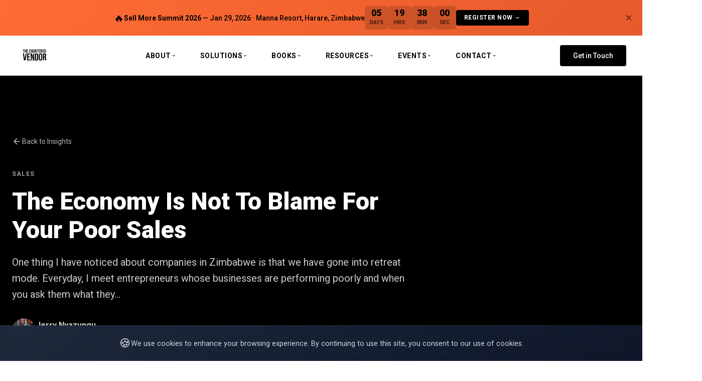

--- FILE ---
content_type: text/html; charset=utf-8
request_url: https://thecharteredvendor.com/insights/the-economy-is-not-to-blame-for-your-poor-sales/
body_size: 19671
content:
<!DOCTYPE html><html lang="en"> <head><!-- Google Analytics (gtag.js) --><script async src="https://www.googletagmanager.com/gtag/js?id=G-YELF9SB0XK"></script><script type="module">(function(e,r,n,i,o,t,s){e[n]=e[n]||function(){(e[n].q=e[n].q||[]).push(arguments)},t=r.createElement(i),t.async=1,t.src="https://www.clarity.ms/tag/"+o,s=r.getElementsByTagName(i)[0],s.parentNode.insertBefore(t,s)})(window,document,"clarity","script","unzowzvbfq");</script><!-- Microsoft Clarity --><script type="module">window.dataLayer=window.dataLayer||[];function a(){dataLayer.push(arguments)}a("js",new Date);a("config","G-YELF9SB0XK");</script><meta charset="UTF-8"><meta name="viewport" content="width=device-width, initial-scale=1.0"><meta name="description" content="One thing I have noticed about companies in Zimbabwe is that we have gone into retreat mode. Everyday, I meet entrepreneurs whose businesses are performing poorly and when you ask them what they..."><link rel="icon" type="image/png" href="/favicon.png"><meta name="generator" content="Astro v5.16.4"><!-- Google Fonts - Roboto --><link rel="preconnect" href="https://fonts.googleapis.com"><link rel="preconnect" href="https://fonts.gstatic.com" crossorigin><link href="https://fonts.googleapis.com/css2?family=Roboto:wght@300;400;500;700;900&display=swap" rel="stylesheet"><title>The Economy Is Not To Blame For Your Poor Sales | The Chartered Vendor</title><!-- Global Structured Data (Schema.org) --><!-- Organization Schema - The Chartered Vendor --><script type="application/ld+json">{"@context":"https://schema.org","@type":"Organization","@id":"https://thecharteredvendor.com/#organization","name":"The Chartered Vendor","alternateName":"TCV","description":"Africa's premier business consulting and sales training organization, transforming businesses through strategic consulting and world-class sales training.","url":"https://thecharteredvendor.com","logo":"https://thecharteredvendor.com/favicon.png","image":"https://thecharteredvendor.com/images/jerry-professional.jpg","sameAs":["https://www.linkedin.com/in/jerrynyazungu","https://twitter.com/jerrynyazungu","https://www.facebook.com/jerrynyazungu","https://www.youtube.com/@jerrynyazungu","https://www.instagram.com/jerrynyazungu"],"founder":{"@type":"Person","@id":"https://thecharteredvendor.com/#founder","name":"Jerry Nyazungu","jobTitle":"Founder & CEO","description":"Business Consultant, Speaker, Sales Trainer, and Author","image":"https://thecharteredvendor.com/images/jerry-professional.jpg","url":"https://thecharteredvendor.com/about/who-is-jerry"},"contactPoint":{"@type":"ContactPoint","contactType":"customer service","url":"https://thecharteredvendor.com/contact"},"areaServed":{"@type":"Place","name":"Africa"},"knowsAbout":["Business Consulting","Sales Training","Leadership Development","Business Strategy","Entrepreneurship"]}</script><!-- WebSite Schema --><script type="application/ld+json">{"@context":"https://schema.org","@type":"WebSite","@id":"https://thecharteredvendor.com/#website","name":"The Chartered Vendor","url":"https://thecharteredvendor.com","description":"Transform your business with The Chartered Vendor - Africa's leading business consulting and sales training organization.","publisher":{"@type":"Organization","@id":"https://thecharteredvendor.com/#organization","name":"The Chartered Vendor"},"potentialAction":{"@type":"SearchAction","target":"https://thecharteredvendor.com/?s={search_term_string}","query-input":"required name=search_term_string"}}</script><link rel="stylesheet" href="/_astro/career.CB33N1ri.css">
<link rel="stylesheet" href="/_astro/_slug_.CkZEYswe.css"></head> <body> <div class="promo-banner" id="promoBanner" data-event-date="2026-01-29T07:00:00.000Z"><div class="banner-container"><div class="banner-content"><span class="banner-icon">🔥</span><span class="banner-text"><strong>Sell More Summit 2026</strong> — Jan 29, 2026 · Manna Resort, Harare, Zimbabwe</span></div><div class="banner-countdown" id="bannerCountdown"><div class="countdown-item"><span class="countdown-value" id="countdownDays">
--
</span><span class="countdown-label">Days</span></div><div class="countdown-item"><span class="countdown-value" id="countdownHours">
--
</span><span class="countdown-label">Hrs</span></div><div class="countdown-item"><span class="countdown-value" id="countdownMinutes">
--
</span><span class="countdown-label">Min</span></div><div class="countdown-item"><span class="countdown-value" id="countdownSeconds">
--
</span><span class="countdown-label">Sec</span></div></div><a href="/events/sell-more-summit-2026" class="banner-cta">
Register Now →
</a><button class="banner-close" id="closeBanner" aria-label="Close banner">
×
</button></div></div><header class="header" id="header"> <div class="header-container"> <!-- Logo --> <a href="/" class="logo"> <img src="/logo.png" alt="The Chartered Vendor"> </a> <!-- Mobile Toggle --> <button class="mobile-toggle" id="mobileToggle" aria-label="Toggle menu"> <span></span> <span></span> <span></span> </button> <!-- Main Navigation --> <nav class="nav-main" id="navMain"> <ul class="nav-list"> <!-- ABOUT --> <li class="nav-item"> <a href="/about" class="nav-link">
About
<svg xmlns="http://www.w3.org/2000/svg" viewBox="0 0 24 24" fill="currentColor"> <path d="M7.41 8.59L12 13.17l4.59-4.58L18 10l-6 6-6-6 1.41-1.41z"></path> </svg> </a> <div class="mega-menu"> <div class="mega-menu-content mega-menu-featured"> <!-- Jerry's Story --> <div class="menu-column"> <h3 class="menu-column-title">Jerry's Story</h3> <ul class="menu-links"> <li> <a href="/about/who-is-jerry">Who Is Jerry Nyazungu</a> </li> <li> <a href="/about/philosophy">Philosophy & Approach</a> </li> <li> <a href="/about/career">Career Highlights</a> </li> <li> <a href="/about/speaking">Speaking & Media</a> </li> </ul> </div> <!-- Visual Impact --> <div class="menu-column"> <div class="about-visual-container"> <img src="/images/jerry-professional.jpg" alt="Jerry More Nyazungu" class="about-image" loading="lazy"> <div class="about-stat"> <span class="stat-number">500+</span> <span class="stat-label">Businesses Transformed</span> </div> </div> </div> <!-- Quick Actions --> <div class="menu-column"> <h3 class="menu-column-title">Quick Actions</h3> <ul class="quick-actions"> <li> <a href="/about/video"><span class="icon-emoji">📺</span> Watch
                                            Jerry's Story</a> </li> <li> <a href="/press-kit"><span class="icon-emoji">📄</span> Download
                                            Press Kit</a> </li> <li> <a href="/speaking"><span class="icon-emoji">🎤</span> Book
                                            Jerry to Speak</a> </li> <li> <a href="/contact"><span class="icon-emoji">📧</span> Get
                                            In Touch</a> </li> </ul> </div> </div> </div> </li> <!-- SOLUTIONS --> <li class="nav-item"> <a href="/solutions" class="nav-link">
Solutions
<svg xmlns="http://www.w3.org/2000/svg" viewBox="0 0 24 24" fill="currentColor"> <path d="M7.41 8.59L12 13.17l4.59-4.58L18 10l-6 6-6-6 1.41-1.41z"></path> </svg> </a> <div class="mega-menu"> <div class="mega-menu-content mega-menu-3col"> <!-- For Corporations --> <div class="menu-column"> <h3 class="menu-column-title">
For Corporations
</h3> <ul class="menu-links"> <li> <a href="/solutions/corporate/sales-transformation">Custom Sales Transformation</a> </li> <li> <a href="/solutions/corporate/leadership">Leadership Development</a> </li> <li> <a href="/solutions/corporate/team-performance">Team Performance Programs</a> </li> <li> <a href="/solutions/corporate/strategy">Business Strategy Consulting</a> </li> <li> <a href="/solutions/corporate/change-management">Change Management</a> </li> </ul> <a href="/solutions/corporate" class="menu-link-arrow">
View Corporate Solutions →
</a> </div> <!-- For Entrepreneurs --> <div class="menu-column"> <h3 class="menu-column-title">
For Entrepreneurs
</h3> <ul class="menu-links"> <li> <a href="/solutions/entrepreneurs/growth">Business Growth Consulting</a> </li> <li> <a href="/solutions/entrepreneurs/bootcamp">Entrepreneurship Bootcamp</a> </li> <li> <a href="/solutions/entrepreneurs/scale">Scale & Systems Building</a> </li> <li> <a href="/solutions/entrepreneurs/mentorship">One-on-One Mentorship</a> </li> <li> <a href="/solutions/entrepreneurs/startup">Startup Advisory</a> </li> </ul> <a href="/solutions/entrepreneurs" class="menu-link-arrow">
View Entrepreneur Solutions →
</a> </div> <!-- Mobile App Coming Soon --> <div class="menu-column"> <h3 class="menu-column-title">Mobile App</h3> <a href="/app" class="app-teaser"> <img src="/images/app-mockup.png" alt="The Chartered Vendor Companion Mobile App - Coming in 2026" class="app-mockup-image"> <span class="coming-badge">Coming 2026</span> </a> </div> </div> <!-- Featured Bottom Bar --> <div class="mega-menu-bottom"> <span class="featured-text"> <span class="emoji">🔥</span> <strong> Sell More Summit 2026 </strong> 
—  Join us for the premier sales conference in Africa
...
</span> <span> Jan 29, 2026 </span> <a href="/events/sell-more-summit-2026">
Learn More →
</a> </div> </div> </li> <!-- BOOKS --> <li class="nav-item"> <a href="/books" class="nav-link">
Books
<svg xmlns="http://www.w3.org/2000/svg" viewBox="0 0 24 24" fill="currentColor"> <path d="M7.41 8.59L12 13.17l4.59-4.58L18 10l-6 6-6-6 1.41-1.41z"></path> </svg> </a> <div class="mega-menu"> <div class="mega-menu-content mega-menu-2col"> <!-- Featured Book --> <div class="menu-column"> <div class="book-feature"> <img src="/images/book-african-businesses.png" alt="Why African Businesses Die Young" class="book-cover" loading="lazy"> <h4 class="book-title">
Why African Businesses Die Young
</h4> <p class="book-subtitle">
37 Mistakes That Bury African Businesses
                                        Alive
</p> <div class="book-rating">
⭐⭐⭐⭐⭐ 4.9/5
</div> <div class="book-actions"> <a href="/books/why-african-businesses-die-young" class="btn btn-primary">Order Now</a> <a href="/books/why-african-businesses-die-young/sample" class="btn btn-outline">Read Sample</a> </div> </div> <!-- Browse More Books --> <a href="/books" class="menu-link-arrow" style="margin-top: 1rem; display: block; text-align: center;">
Browse All Books →
</a> </div> <!-- Our Books --> <div class="menu-column"> <h3 class="menu-column-title">
Our Best Sellers
</h3> <ul class="menu-links"> <li> <a href="/books/the-chartered-vendor">The Chartered Vendor</a> </li> <li> <a href="/books/selling-like-a-vendor">Selling Like A Vendor</a> </li> <li> <a href="/books/sales-mjolo">Sales = Mjolo <span class="new-badge">NEW</span></a> </li> <li> <a href="/books/why-african-businesses-die-young">Why African Businesses Die Young</a> </li> </ul> <h3 class="menu-column-title" style="margin-top: 1.5rem;">
Shop Options
</h3> <ul class="menu-links"> <li> <a href="/books/bundles">Book Bundles</a> </li> <li> <a href="/books/bulk-orders">Bulk Orders</a> </li> <li> <a href="/books/signed">Signed Copies</a> </li> </ul> </div> </div> </div> <!-- RESOURCES --> </li><li class="nav-item"> <a href="/resources" class="nav-link">
Resources
<svg xmlns="http://www.w3.org/2000/svg" viewBox="0 0 24 24" fill="currentColor"> <path d="M7.41 8.59L12 13.17l4.59-4.58L18 10l-6 6-6-6 1.41-1.41z"></path> </svg> </a> <div class="mega-menu"> <div class="mega-menu-content mega-menu-3col"> <!-- Learn --> <div class="menu-column"> <h3 class="menu-column-title">Learn</h3> <ul class="menu-links"> <li> <a href="/insights">Insights</a> </li> <li> <a href="/podcast">The Chartered Vendor Podcast</a> </li> <li> <a href="/videos">Video Library</a> </li> <li> <a href="/success-stories">Success Stories</a> </li> </ul> </div> <!-- Community & Partners --> <div class="menu-column"> <h3 class="menu-column-title">Community</h3> <ul class="menu-links"> <li> <a href="/newsletter">Newsletter (Join 10K+ Readers)</a> </li> <li> <a href="/alumni">Alumni Network</a> </li> </ul> <h3 class="menu-column-title" style="margin-top: 1.5rem;">
Partners
</h3> <ul class="menu-links"> <li> <a href="/contact/partner">Become a Partner</a> </li> </ul> </div> <!-- Latest Content --> <div class="menu-column"> <h3 class="menu-column-title">
Latest Content
</h3> <div class="latest-podcast-item"> <button class="play-episode-btn podcast-play-card" data-audio-url="https://content.rss.com/episodes/360215/2477373/the-chartered-vendor-podcast-with-jerry-more-nyazungu/2026_01_22_13_38_17_8827be72-1b8b-4bf0-8076-513d0954c699.mp3" data-title="Why Most Managers Are Useless: The CEO Is Doing Their Job (Real Leadership Talk)" data-image-url="https://media.rss.com/the-chartered-vendor-podcast-with-jerry-more-nyazungu/ep_cover_20260122_010103_69b3e41523c4899cb7b84387f87deda4.png" data-category="Podcast"> <div class="play-icon"> <svg viewBox="0 0 24 24" fill="currentColor"> <path d="M8 5v14l11-7z"></path> </svg> </div> <div class="podcast-info"> <span class="podcast-label">
Latest Episode
</span> <span class="podcast-title"> Why Most Managers Are Useless: The CEO I... </span> </div> </button> </div> <div class="latest-article-item"> <a href="/insights/when-emotion-benches-strategy" class="article-link"> <span class="article-label">
Latest Article
</span> <span class="article-title"> WHEN EMOTION BENCHES STRATEGY </span> <span class="article-read">
Read →
</span> </a> </div> </div> </div> </div> </li> <!-- EVENTS --> <li class="nav-item"> <a href="/events" class="nav-link">
Events
<svg xmlns="http://www.w3.org/2000/svg" viewBox="0 0 24 24" fill="currentColor"> <path d="M7.41 8.59L12 13.17l4.59-4.58L18 10l-6 6-6-6 1.41-1.41z"></path> </svg> </a> <div class="mega-menu"> <div class="mega-menu-content mega-menu-2col"> <!-- Upcoming Events --> <div class="menu-column"> <h3 class="menu-column-title">
Upcoming Events
</h3> <div class="event-highlight"> <div class="event-date">
The Chartered Vendor
                                                    Presents
</div> <div class="event-name"> SELL MORE SUMMIT 2026 </div> <p class="event-subtitle"> Join us for the premier sales conference in Africa. Learn fr
...
</p> <div class="event-meta"> <span>
📅  January 29, 2026 </span> <span>
📍  Manna Resort, Harare, Zimbabwe </span> </div> <a href="/events/sell-more-summit-2026" class="btn btn-primary">
Learn More
</a> </div> <ul class="menu-links" style="margin-top:1rem;">  <li> <a href="/book-jerry">Book Private Training</a> </li> <li> <a href="/about/speaking">Speaking Engagements</a> </li> </ul> <a href="/events" class="menu-link-arrow">View All Events →</a> </div> <!-- Featured Event Banner --> <div class="menu-column"> <h3 class="menu-column-title">
Featured Event
</h3> <div class="event-banner"> <img src="/images/event-sell-more-2026.jpg" alt="Sell More Summit 2026" loading="lazy"> </div> <div class="event-stats"> <div class="stat-item"> <span class="number">5,000+</span> <span>Attendees Trained</span> </div> <div class="stat-item"> <span class="number">100+</span> <span>Events Hosted</span> </div> </div> <ul class="quick-actions" style="margin-top:1rem;"> <li> <a href="/events"><span class="icon-emoji">📅</span> View Calendar</a> </li> <li> <a href="/contact/custom-training"><span class="icon-emoji">👥</span> Request Training</a> </li> </ul> </div> </div> </div> </li> <!-- CONTACT --> <li class="nav-item"> <a href="/contact" class="nav-link">
Contact
<svg xmlns="http://www.w3.org/2000/svg" viewBox="0 0 24 24" fill="currentColor"> <path d="M7.41 8.59L12 13.17l4.59-4.58L18 10l-6 6-6-6 1.41-1.41z"></path> </svg> </a> <div class="mega-menu"> <div class="mega-menu-content mega-menu-3col"> <!-- Get In Touch --> <div class="menu-column"> <h3 class="menu-column-title">
Get In Touch
</h3> <ul class="contact-info"> <li> <a href="tel:+263773382136"><span class="icon-emoji">📞</span> +263 773 382 136</a> </li> <li> <a href="/cdn-cgi/l/email-protection#a3c9c6d1d1dae3d7cbc6c0cbc2d1d7c6d1c6c7d5c6cdc7ccd18dc0ccce"><span class="icon-emoji">📧</span> <span class="__cf_email__" data-cfemail="e9838c9b9b90a99d818c8a81889b9d8c9b8c8d9f8c878d869bc78a8684">[email&#160;protected]</span></a> </li> <li> <a href="https://wa.me/263773382136" target="_blank"><span class="icon-emoji">💬</span> WhatsApp: Click to Chat</a> </li> <li> <a href="/contact/location"><span class="icon-emoji">📍</span> Office Location</a> </li> </ul> <a href="/contact/schedule" class="btn btn-primary" style="margin-top:1rem;width:100%;">Schedule a Call</a> </div> <!-- I Want To... --> <div class="menu-column"> <h3 class="menu-column-title">
I Want To...
</h3> <ul class="menu-links"> <li> <a href="/contact/custom-training">Request Custom Training</a> </li> <li> <a href="/book-jerry">Book Jerry to Speak</a> </li> <li> <a href="/contact/coaching">Inquire About Coaching</a> </li> <li> <a href="/events">Join Next Event</a> </li> <li> <a href="/contact/partner">Partner With Us</a> </li> <li> <a href="/contact/media">Media Inquiry</a> </li> </ul> </div> <!-- Connect --> <div class="menu-column"> <h3 class="menu-column-title">Connect</h3> <ul class="social-links"> <li> <a href="https://www.facebook.com/jerrynyazungu/" target="_blank" aria-label="Facebook"> <svg xmlns="http://www.w3.org/2000/svg" viewBox="0 0 24 24" fill="currentColor"><path d="M22 12c0-5.52-4.48-10-10-10S2 6.48 2 12c0 4.84 3.44 8.87 8 9.8V15H8v-3h2V9.5C10 7.57 11.57 6 13.5 6H16v3h-2c-.55 0-1 .45-1 1v2h3v3h-3v6.95c5.05-.5 9-4.76 9-9.95z"></path></svg> </a> </li> <li> <a href="https://x.com/jerrynyazungu" target="_blank" aria-label="Twitter"> <svg xmlns="http://www.w3.org/2000/svg" viewBox="0 0 24 24" fill="currentColor"><path d="M22.46 6c-.77.35-1.6.58-2.46.69.88-.53 1.56-1.37 1.88-2.38-.83.5-1.75.85-2.72 1.05C18.37 4.5 17.26 4 16 4c-2.35 0-4.27 1.92-4.27 4.29 0 .34.04.67.11.98C8.28 9.09 5.11 7.38 3 4.79c-.37.63-.58 1.37-.58 2.15 0 1.49.75 2.81 1.91 3.56-.71 0-1.37-.2-1.95-.5v.03c0 2.08 1.48 3.82 3.44 4.21a4.22 4.22 0 0 1-1.93.07 4.28 4.28 0 0 0 4 2.98 8.521 8.521 0 0 1-5.33 1.84c-.34 0-.68-.02-1.02-.06C3.44 20.29 5.7 21 8.12 21 16 21 20.33 14.46 20.33 8.79c0-.19 0-.37-.01-.56.84-.6 1.56-1.36 2.14-2.23z"></path></svg> </a> </li> <li> <a href="https://www.youtube.com/@jerrynyazungu" target="_blank" aria-label="YouTube"> <svg xmlns="http://www.w3.org/2000/svg" viewBox="0 0 24 24" fill="currentColor"><path d="M10 15l5.19-3L10 9v6m11.56-7.83c.13.47.22 1.1.28 1.9.07.8.1 1.49.1 2.09L22 12c0 2.19-.16 3.8-.44 4.83-.25.9-.83 1.48-1.73 1.73-.47.13-1.33.22-2.65.28-1.3.07-2.49.1-3.59.1L12 19c-4.19 0-6.8-.16-7.83-.44-.9-.25-1.48-.83-1.73-1.73-.13-.47-.22-1.1-.28-1.9-.07-.8-.1-1.49-.1-2.09L2 12c0-2.19.16-3.8.44-4.83.25-.9.83-1.48 1.73-1.73.47-.13 1.33-.22 2.65-.28 1.3-.07 2.49-.1 3.59-.1L12 5c4.19 0 6.8.16 7.83.44.9.25 1.48.83 1.73 1.73z"></path></svg> </a> </li> <li> <a href="https://www.linkedin.com/in/jerry-more-nyazungu-71382456/" target="_blank" aria-label="LinkedIn"> <svg xmlns="http://www.w3.org/2000/svg" viewBox="0 0 24 24" fill="currentColor"><path d="M19 3a2 2 0 0 1 2 2v14a2 2 0 0 1-2 2H5a2 2 0 0 1-2-2V5a2 2 0 0 1 2-2h14m-.5 15.5v-5.3a3.26 3.26 0 0 0-3.26-3.26c-.85 0-1.84.52-2.32 1.3v-1.11h-2.79v8.37h2.79v-4.93c0-.77.62-1.4 1.39-1.4a1.4 1.4 0 0 1 1.4 1.4v4.93h2.79M6.88 8.56a1.68 1.68 0 0 0 1.68-1.68c0-.93-.75-1.69-1.68-1.69a1.69 1.69 0 0 0-1.69 1.69c0 .93.76 1.68 1.69 1.68m1.39 9.94v-8.37H5.5v8.37h2.77z"></path></svg> </a> </li> <li> <a href="https://www.instagram.com/thecharteredvendor/" target="_blank" aria-label="Instagram"> <svg xmlns="http://www.w3.org/2000/svg" viewBox="0 0 24 24" fill="currentColor"><path d="M7.8 2h8.4C19.4 2 22 4.6 22 7.8v8.4a5.8 5.8 0 0 1-5.8 5.8H7.8C4.6 22 2 19.4 2 16.2V7.8A5.8 5.8 0 0 1 7.8 2m-.2 2A3.6 3.6 0 0 0 4 7.6v8.8C4 18.39 5.61 20 7.6 20h8.8a3.6 3.6 0 0 0 3.6-3.6V7.6C20 5.61 18.39 4 16.4 4H7.6m9.65 1.5a1.25 1.25 0 0 1 1.25 1.25A1.25 1.25 0 0 1 17.25 8 1.25 1.25 0 0 1 16 6.75a1.25 1.25 0 0 1 1.25-1.25M12 7a5 5 0 0 1 5 5 5 5 0 0 1-5 5 5 5 0 0 1-5-5 5 5 0 0 1 5-5m0 2a3 3 0 0 0-3 3 3 3 0 0 0 3 3 3 3 0 0 0 3-3 3 3 0 0 0-3-3z"></path></svg> </a> </li> <li> <a href="https://www.tiktok.com/@jerrynyazungu" target="_blank" aria-label="TikTok"> <svg xmlns="http://www.w3.org/2000/svg" viewBox="0 0 24 24" fill="currentColor"><path d="M16.6 5.82s.51.5 0 0A4.278 4.278 0 0 1 15.54 3h-3.09v12.4a2.592 2.592 0 0 1-2.59 2.5c-1.42 0-2.6-1.16-2.6-2.6 0-1.72 1.66-3.01 3.37-2.48V9.66c-3.45-.46-6.47 2.22-6.47 5.64 0 3.33 2.76 5.7 5.69 5.7 3.14 0 5.69-2.55 5.69-5.7V9.01a7.35 7.35 0 0 0 4.3 1.38V7.3s-1.88.09-3.24-1.48z"></path></svg> </a> </li> </ul> <ul class="menu-links"> <li> <a href="/newsletter">Subscribe to Newsletter</a> </li> <li> <a href="/community">Join Our Community</a> </li> <li></li> <li> <a href="/careers">Career Opportunities</a> </li> </ul> </div> </div> </div> </li> </ul> </nav> <!-- Header CTA (outside nav for right alignment) --> <div class="header-cta"> <a href="/contact" class="btn btn-primary">Get in Touch</a> </div> </div> <script data-cfasync="false" src="/cdn-cgi/scripts/5c5dd728/cloudflare-static/email-decode.min.js"></script><script type="module">const i=document.getElementById("mobileToggle"),B=document.getElementById("navMain"),p=document.querySelectorAll(".nav-item");i?.addEventListener("click",()=>{i.classList.toggle("active"),B?.classList.toggle("open")});p.forEach(e=>{e.querySelector(".nav-link")?.addEventListener("click",o=>{window.innerWidth<=1024&&(o.preventDefault(),e.classList.toggle("expanded"))})});const m=document.getElementById("header");window.addEventListener("scroll",()=>{window.scrollY>50?m?.classList.add("scrolled"):m?.classList.remove("scrolled")});const s=document.getElementById("promoBanner"),u=document.getElementById("closeBanner");u&&s&&(u.addEventListener("click",()=>{s.style.display="none",sessionStorage.setItem("bannerClosed","true")}),sessionStorage.getItem("bannerClosed")==="true"&&(s.style.display="none"));function g(){const e=document.getElementById("promoBanner");if(!e)return;const n=e.dataset.eventDate;if(!n)return;const o=new Date(n).getTime(),f=new Date().getTime(),t=o-f;if(t<=0){const r=document.getElementById("bannerCountdown");r&&(r.innerHTML='<span style="font-weight: 600;">Event is Live!</span>');return}const E=Math.floor(t/(1e3*60*60*24)),y=Math.floor(t%(1e3*60*60*24)/(1e3*60*60)),v=Math.floor(t%(1e3*60*60)/(1e3*60)),w=Math.floor(t%(1e3*60)/1e3),d=document.getElementById("countdownDays"),a=document.getElementById("countdownHours"),c=document.getElementById("countdownMinutes"),l=document.getElementById("countdownSeconds");d&&(d.textContent=String(E).padStart(2,"0")),a&&(a.textContent=String(y).padStart(2,"0")),c&&(c.textContent=String(v).padStart(2,"0")),l&&(l.textContent=String(w).padStart(2,"0"))}g();setInterval(g,1e3);</script> </header> <main>   <script type="application/ld+json">{"@context":"https://schema.org","@type":"Article","headline":"The Economy Is Not To Blame For Your Poor Sales","description":"One thing I have noticed about companies in Zimbabwe is that we have gone into retreat mode. Everyday, I meet entrepreneurs whose businesses are performing poorly and when you ask them what they...","image":"https://thecharteredvendor.com/images/jerry-professional.jpg","datePublished":"2022-04-29T10:11:34.000Z","dateModified":"2022-04-29T10:11:34.000Z","author":{"@type":"Person","name":"Jerry Nyazungu","url":"https://thecharteredvendor.com/about/who-is-jerry"},"publisher":{"@type":"Person","name":"Jerry Nyazungu","logo":{"@type":"ImageObject","url":"https://thecharteredvendor.com/images/jerry-professional.jpg"}},"mainEntityOfPage":{"@type":"WebPage","@id":"https://thecharteredvendor.com/insights/the-economy-is-not-to-blame-for-your-poor-sales"},"articleSection":"Sales","wordCount":537}</script> <article class="blog-post" data-astro-cid-j76an5tj> <!-- Post Header --> <header class="post-header" data-astro-cid-j76an5tj> <div class="container" data-astro-cid-j76an5tj> <a href="/insights" class="back-link" data-astro-cid-j76an5tj> <svg xmlns="http://www.w3.org/2000/svg" width="20" height="20" viewBox="0 0 24 24" fill="none" stroke="currentColor" stroke-width="2" data-astro-cid-j76an5tj> <path d="M19 12H5M12 19l-7-7 7-7" data-astro-cid-j76an5tj></path> </svg>
Back to Insights
</a> <div class="post-header-content" data-astro-cid-j76an5tj> <span class="post-category" data-astro-cid-j76an5tj>Sales</span> <h1 class="post-title" data-astro-cid-j76an5tj>The Economy Is Not To Blame For Your Poor Sales</h1> <p class="post-excerpt" data-astro-cid-j76an5tj>One thing I have noticed about companies in Zimbabwe is that we have gone into retreat mode. Everyday, I meet entrepreneurs whose businesses are performing poorly and when you ask them what they...</p> <div class="post-meta" data-astro-cid-j76an5tj> <img src="/images/jerry-professional.jpg" alt="Jerry Nyazungu" class="author-avatar" data-astro-cid-j76an5tj> <div class="meta-info" data-astro-cid-j76an5tj> <span class="author-name" data-astro-cid-j76an5tj>Jerry Nyazungu</span> <div class="meta-details" data-astro-cid-j76an5tj> <span data-astro-cid-j76an5tj>April 29, 2022</span> <span class="meta-divider" data-astro-cid-j76an5tj>·</span> <span data-astro-cid-j76an5tj>3 min read</span> </div> </div> </div> </div> </div> </header> <!-- Featured Image -->  <!-- Post Content --> <div class="post-content" data-astro-cid-j76an5tj> <div class="container-narrow" data-astro-cid-j76an5tj> <div class="prose" data-astro-cid-j76an5tj> <!-- Slot for Content component --><div class="content-with-links" data-links="[{&#34;phrase&#34;:&#34;poor sales performance&#34;,&#34;linkTo&#34;:&#34;/5-reasons-many-zimbabwean-salespeople-fail-to-close-sales/&#34;,&#34;relevance&#34;:0.9},{&#34;phrase&#34;:&#34;take full responsibility&#34;,&#34;linkTo&#34;:&#34;/factors-killing-your-business-are-99-internal-1-external/&#34;,&#34;relevance&#34;:0.85},{&#34;phrase&#34;:&#34;what you can control&#34;,&#34;linkTo&#34;:&#34;/3-ways-zimbabwean-businesses-can-prospect-for-new-clients/&#34;,&#34;relevance&#34;:0.75},{&#34;phrase&#34;:&#34;new prospects&#34;,&#34;linkTo&#34;:&#34;/looking-for-new-prospects-or-potential-clients-do-this/&#34;,&#34;relevance&#34;:0.7}]" data-astro-cid-2wc6ia3f>  <p>One thing I have noticed about companies in Zimbabwe is that we have gone into retreat mode. Everyday, I meet entrepreneurs whose businesses are performing poorly and when you ask them what they think the reason is, they always default to the economy.</p>
<p>According to a lot of them, the sole reason why their businesses are performing poorly is that the Zimbabwean economy is bad.</p>
<p>Before you think that I’m ignorant, it’s very important for me to note that I’m not oblivious to the phase and the challenges we are going through as a country but one notion I will not subscribe to is the belief that the economy has an influence on my ability to make money.</p>
<p>If it is not the economy, then who is to blame? It’s you. If your business is not performing as well as it should, then you should start by looking within not looking for scapegoats outside.</p>
<p>The first step to addressing a problem is to take full responsibility for it. You cannot address your company’s poor sales performance when you are pointing fingers at the Government and blaming the economy.</p>
<h2 id="the-art-of-creating-your-own-economy">The Art of Creating Your Own Economy</h2>
<p>I always tell my trainees that they have to create their own economy.</p>
<p>The first step to successfully creating your own economy is to take full responsibility and focus on what you can control.</p>
<p>As a business person, you might not be able to influence how the economy will be tomorrow but you can definitely influence how many new prospects your salespeople find, how many calls your salespeople do per day, how many meetings your team can do, and how many sales you can make.</p>
<p>If you focus on what you can’t control, then you will always keep circling in one place.</p>
<p>Think about it; No matter how hard things may seemingly be, there is always money to be made. How many competitors do you know that are bigger than you? What do you think they are doing right? Why do you think they are bigger?</p>
<p>Whilst you are making $5 000 a month, there is another company offering the same product or service making $50 000 or even $100 000. Do you think it’s luck?</p>
<p>Instead of crying that things are bad, you should be strategizing on how you can steal market share from your competition, be hungry!</p>
<p>To give you an example, I saw a certain post where a couple of customers were bemoaning poor service by a certain butchery chain where their salespeople are bluntly telling customers to go shop elsewhere when they ask for something as simple as a plastic bag.</p>
<p>When I read the comments, all I thought to myself was that this is the kind of behavior that destroys good companies. Imagine, if sales were to dwindle in that butchery chain, chances are, the management is going to point fingers at the economy rather than the attitude of their salespeople.</p>
<p>That’s why I’m saying you have to look within and create your own economy.</p>
<hr>
<p>PS. I’m having a Sales Class on the 5th of May 2022 at Sabre Business World. I want you to be part of it. You can find more information <a href="https://thecharteredvendor.com/the-chartered-vendor-entrepreneurship-seminars/">here</a>.</p>  </div> <script type="module">document.addEventListener("DOMContentLoaded",()=>{document.querySelectorAll(".content-with-links").forEach(i=>{const a=i.getAttribute("data-links");if(a)try{const e=JSON.parse(a);if(!e.length)return;let t=i.innerHTML,n=0;e.forEach(s=>{if(n>=5)return;const l=s.phrase.replace(/[.*+?^${}()|[\]\\]/g,"\\$&"),c=new RegExp(`(?!["'>])\\b(${l})\\b(?![^<]*</a>)`,"i"),r=t.match(c);if(r&&r[1]){const o=r[1],h=s.linkTo.startsWith("/insights/")?s.linkTo:`/insights/${s.linkTo.replace(/^\//,"").replace(/\/$/,"")}/`;t=t.replace(c,`<a href="${h}" class="internal-link">${o}</a>`),n++}}),n>0&&(i.innerHTML=t,console.log(`Injected ${n} internal links`))}catch(e){console.warn("Failed to inject links:",e)}})});</script>  </div> <!-- Share Buttons --> <div class="share-section" data-astro-cid-j76an5tj> <span class="share-label" data-astro-cid-j76an5tj>Share this article</span> <div class="share-buttons" data-astro-cid-j76an5tj> <a href="https://twitter.com/intent/tweet?url=https%3A%2F%2Fthecharteredvendor.com%2Finsights%2Fthe-economy-is-not-to-blame-for-your-poor-sales&text=The%20Economy%20Is%20Not%20To%20Blame%20For%20Your%20Poor%20Sales" target="_blank" rel="noopener noreferrer" class="share-btn" title="Share on X (Twitter)" data-astro-cid-j76an5tj> <svg viewBox="0 0 24 24" fill="currentColor" data-astro-cid-j76an5tj> <path d="M18.244 2.25h3.308l-7.227 8.26 8.502 11.24H16.17l-5.214-6.817L4.99 21.75H1.68l7.73-8.835L1.254 2.25H8.08l4.713 6.231zm-1.161 17.52h1.833L7.084 4.126H5.117z" data-astro-cid-j76an5tj></path> </svg> </a> <a href="https://www.linkedin.com/sharing/share-offsite/?url=https%3A%2F%2Fthecharteredvendor.com%2Finsights%2Fthe-economy-is-not-to-blame-for-your-poor-sales" target="_blank" rel="noopener noreferrer" class="share-btn" title="Share on LinkedIn" data-astro-cid-j76an5tj> <svg viewBox="0 0 24 24" fill="currentColor" data-astro-cid-j76an5tj> <path d="M20.447 20.452h-3.554v-5.569c0-1.328-.027-3.037-1.852-3.037-1.853 0-2.136 1.445-2.136 2.939v5.667H9.351V9h3.414v1.561h.046c.477-.9 1.637-1.85 3.37-1.85 3.601 0 4.267 2.37 4.267 5.455v6.286zM5.337 7.433c-1.144 0-2.063-.926-2.063-2.065 0-1.138.92-2.063 2.063-2.063 1.14 0 2.064.925 2.064 2.063 0 1.139-.925 2.065-2.064 2.065zm1.782 13.019H3.555V9h3.564v11.452zM22.225 0H1.771C.792 0 0 .774 0 1.729v20.542C0 23.227.792 24 1.771 24h20.451C23.2 24 24 23.227 24 22.271V1.729C24 .774 23.2 0 22.222 0h.003z" data-astro-cid-j76an5tj></path> </svg> </a> <a href="https://www.facebook.com/sharer/sharer.php?u=https%3A%2F%2Fthecharteredvendor.com%2Finsights%2Fthe-economy-is-not-to-blame-for-your-poor-sales" target="_blank" rel="noopener noreferrer" class="share-btn" title="Share on Facebook" data-astro-cid-j76an5tj> <svg viewBox="0 0 24 24" fill="currentColor" data-astro-cid-j76an5tj> <path d="M24 12.073c0-6.627-5.373-12-12-12s-12 5.373-12 12c0 5.99 4.388 10.954 10.125 11.854v-8.385H7.078v-3.47h3.047V9.43c0-3.007 1.792-4.669 4.533-4.669 1.312 0 2.686.235 2.686.235v2.953H15.83c-1.491 0-1.956.925-1.956 1.874v2.25h3.328l-.532 3.47h-2.796v8.385C19.612 23.027 24 18.062 24 12.073z" data-astro-cid-j76an5tj></path> </svg> </a> <a href="https://wa.me/?text=The%20Economy%20Is%20Not%20To%20Blame%20For%20Your%20Poor%20Sales%20https%3A%2F%2Fthecharteredvendor.com%2Finsights%2Fthe-economy-is-not-to-blame-for-your-poor-sales" target="_blank" rel="noopener noreferrer" class="share-btn" title="Share on WhatsApp" data-astro-cid-j76an5tj> <svg viewBox="0 0 24 24" fill="currentColor" data-astro-cid-j76an5tj> <path d="M17.472 14.382c-.297-.149-1.758-.867-2.03-.967-.273-.099-.471-.148-.67.15-.197.297-.767.966-.94 1.164-.173.199-.347.223-.644.075-.297-.15-1.255-.463-2.39-1.475-.883-.788-1.48-1.761-1.653-2.059-.173-.297-.018-.458.13-.606.134-.133.298-.347.446-.52.149-.174.198-.298.298-.497.099-.198.05-.371-.025-.52-.075-.149-.669-1.612-.916-2.207-.242-.579-.487-.5-.669-.51-.173-.008-.371-.01-.57-.01-.198 0-.52.074-.792.372-.272.297-1.04 1.016-1.04 2.479 0 1.462 1.065 2.875 1.213 3.074.149.198 2.096 3.2 5.077 4.487.709.306 1.262.489 1.694.625.712.227 1.36.195 1.871.118.571-.085 1.758-.719 2.006-1.413.248-.694.248-1.289.173-1.413-.074-.124-.272-.198-.57-.347m-5.421 7.403h-.004a9.87 9.87 0 01-5.031-1.378l-.361-.214-3.741.982.998-3.648-.235-.374a9.86 9.86 0 01-1.51-5.26c.001-5.45 4.436-9.884 9.888-9.884 2.64 0 5.122 1.03 6.988 2.898a9.825 9.825 0 012.893 6.994c-.003 5.45-4.437 9.884-9.885 9.884m8.413-18.297A11.815 11.815 0 0012.05 0C5.495 0 .16 5.335.157 11.892c0 2.096.547 4.142 1.588 5.945L.057 24l6.305-1.654a11.882 11.882 0 005.683 1.448h.005c6.554 0 11.89-5.335 11.893-11.893a11.821 11.821 0 00-3.48-8.413z" data-astro-cid-j76an5tj></path> </svg> </a> <a href="/cdn-cgi/l/email-protection#[base64]" class="share-btn" title="Share via Email" data-astro-cid-j76an5tj> <svg viewBox="0 0 24 24" fill="none" stroke="currentColor" stroke-width="2" data-astro-cid-j76an5tj> <path d="M4 4h16c1.1 0 2 .9 2 2v12c0 1.1-.9 2-2 2H4c-1.1 0-2-.9-2-2V6c0-1.1.9-2 2-2z" data-astro-cid-j76an5tj></path> <polyline points="22,6 12,13 2,6" data-astro-cid-j76an5tj></polyline> </svg> </a> <button class="share-btn copy-link-btn" data-url="https://thecharteredvendor.com/insights/the-economy-is-not-to-blame-for-your-poor-sales" title="Copy Link" data-astro-cid-j76an5tj> <svg viewBox="0 0 24 24" fill="none" stroke="currentColor" stroke-width="2" data-astro-cid-j76an5tj> <path d="M10 13a5 5 0 0 0 7.54.54l3-3a5 5 0 0 0-7.07-7.07l-1.72 1.71" data-astro-cid-j76an5tj></path> <path d="M14 11a5 5 0 0 0-7.54-.54l-3 3a5 5 0 0 0 7.07 7.07l1.71-1.71" data-astro-cid-j76an5tj></path> </svg> </button> </div> </div> <!-- Author Bio --> <div class="author-bio" data-astro-cid-j76an5tj> <img src="/images/jerry-professional.jpg" alt="Jerry Nyazungu" class="author-bio-avatar" data-astro-cid-j76an5tj> <div class="author-bio-content" data-astro-cid-j76an5tj> <h3 data-astro-cid-j76an5tj>Written by Jerry Nyazungu</h3> <p data-astro-cid-j76an5tj>
Known as "The Chartered Vendor," Jerry is a business
                            consultant, international keynote speaker, and
                            bestselling author. He transforms African businesses
                            through strategic consulting and world-class sales
                            training.
</p> <a href="/about/who-is-jerry" class="author-link" data-astro-cid-j76an5tj>Learn more about Jerry</a> </div> </div> <!-- Newsletter CTA --> <div class="newsletter-cta" data-astro-cid-j76an5tj> <div class="newsletter-cta-content" data-astro-cid-j76an5tj> <h3 data-astro-cid-j76an5tj>Get More Insights Like This</h3> <p data-astro-cid-j76an5tj>
Join 10,000+ African entrepreneurs getting weekly
                            business wisdom delivered to their inbox.
</p> </div> <form class="newsletter-cta-form" action="https://api.web3forms.com/submit" method="POST" data-astro-cid-j76an5tj> <input type="hidden" name="access_key" value="1d5d020c-549d-4be3-bfa3-c26c841668a3" data-astro-cid-j76an5tj> <input type="hidden" name="subject" value="New Newsletter Subscriber - Blog Post" data-astro-cid-j76an5tj> <input type="hidden" name="from_name" value="The Chartered Vendor Website" data-astro-cid-j76an5tj> <input type="hidden" name="source_article" value="The Economy Is Not To Blame For Your Poor Sales" data-astro-cid-j76an5tj> <input type="hidden" name="redirect" value="https://thecharteredvendor.com/thank-you" data-astro-cid-j76an5tj> <div class="newsletter-form-row" data-astro-cid-j76an5tj> <input type="text" name="name" placeholder="Your name" required data-astro-cid-j76an5tj> <input type="email" name="email" placeholder="Your email" required data-astro-cid-j76an5tj> <button type="submit" class="btn btn-primary" data-astro-cid-j76an5tj>Subscribe</button> </div> <span class="newsletter-note" data-astro-cid-j76an5tj>No spam. Unsubscribe anytime.</span> </form> </div> </div> </div> <!-- Related Posts (AI-Powered) --> <section class="related-section" data-astro-cid-dpgbfi7r><div class="container" data-astro-cid-dpgbfi7r><h2 class="related-title" data-astro-cid-dpgbfi7r>Related Articles</h2><div class="related-grid" data-astro-cid-dpgbfi7r><a href="/insights/factors-killing-your-business-are-99-internal-1-external/" class="related-card" data-astro-cid-dpgbfi7r><div class="related-placeholder" data-astro-cid-dpgbfi7r><span class="placeholder-title" data-astro-cid-dpgbfi7r>Factors Killing Your Business Are 99% Internal &amp;#038; 1 % External</span><img src="/logo-white.png" alt="" class="placeholder-logo" data-astro-cid-dpgbfi7r></div><div class="related-content" data-astro-cid-dpgbfi7r><span class="post-category" data-astro-cid-dpgbfi7r>Business</span><h3 data-astro-cid-dpgbfi7r>Factors Killing Your Business Are 99% Internal &amp;#038; 1 % External</h3></div></a><a href="/insights/navigating-economic-storms-the-zimbabwean-hustlers-survival-guide/" class="related-card" data-astro-cid-dpgbfi7r><div class="related-image" data-astro-cid-dpgbfi7r><img src="/images/insights/navigating-economic-storms-the-zimbabwean-hustlers-survival-guide.jpg" alt="Navigating Economic Storms: The Zimbabwean Hustler’s Survival Guide" data-astro-cid-dpgbfi7r></div><div class="related-content" data-astro-cid-dpgbfi7r><span class="post-category" data-astro-cid-dpgbfi7r>Business</span><h3 data-astro-cid-dpgbfi7r>Navigating Economic Storms: The Zimbabwean Hustler’s Survival Guide</h3></div></a><a href="/insights/3-key-skills-every-sales-leader-or-entrepreneur-must-have/" class="related-card" data-astro-cid-dpgbfi7r><div class="related-placeholder" data-astro-cid-dpgbfi7r><span class="placeholder-title" data-astro-cid-dpgbfi7r>3 Key Skills Every Sales Leader Or Entrepreneur Must Have!</span><img src="/logo-white.png" alt="" class="placeholder-logo" data-astro-cid-dpgbfi7r></div><div class="related-content" data-astro-cid-dpgbfi7r><span class="post-category" data-astro-cid-dpgbfi7r>Sales</span><h3 data-astro-cid-dpgbfi7r>3 Key Skills Every Sales Leader Or Entrepreneur Must Have!</h3></div></a></div></div></section> </article>  </main> <!-- SECTION 1: PRE-FOOTER CTA BAND --><section class="pre-footer-cta"> <div class="cta-container"> <div class="cta-content"> <h2 class="cta-heading">Ready to Transform Your Business?</h2> <p class="cta-subheading">
Join 500+ companies that chose excellence
</p> </div> <div class="cta-actions"> <a href="/contact/schedule" class="btn btn-cta-primary">Book Free Consultation</a> <a href="/events" class="btn btn-cta-outline">Join Next Event</a> </div> </div> <div class="cta-pattern"></div> </section> <!-- SECTION 2: MAIN FOOTER CONTENT --> <footer class="main-footer"> <div class="footer-container"> <!-- Column 1: Brand & Mission (2x width) --> <div class="footer-column footer-brand"> <a href="/" class="footer-logo"> <img src="/logo-white.png" alt="The Chartered Vendor"> </a> <p class="footer-tagline">Driving Results for Business</p> <p class="footer-mission">
Empowering African entrepreneurs and business leaders to build
                companies that don't just survive—but thrive across generations.
</p> <!-- Newsletter Signup --> <div class="newsletter-box"> <h4 class="newsletter-heading">📬 Weekly Business Insights</h4> <form class="newsletter-form" action="https://api.web3forms.com/submit" method="POST"> <input type="hidden" name="access_key" value="1d5d020c-549d-4be3-bfa3-c26c841668a3"> <input type="hidden" name="subject" value="New Newsletter Subscriber - Footer"> <input type="hidden" name="from_name" value="The Chartered Vendor Website"> <input type="hidden" name="redirect" value="https://thecharteredvendor.com/thank-you"> <input type="text" name="name" placeholder="Your name" required> <input type="email" name="email" placeholder="Your email" required> <button type="submit">Subscribe</button> </form> <p class="newsletter-meta"> <span class="subscriber-count">10,000+ subscribers</span> <span class="privacy-promise">No spam. Unsubscribe anytime.</span> </p> </div> </div> <!-- Column 2: Solutions --> <div class="footer-column"> <h3 class="footer-column-title">Solutions</h3> <ul class="footer-links"> <li><a href="/solutions/corporate">Corporate Training</a></li> <li> <a href="/solutions/entrepreneurs">Entrepreneur Programs</a> </li> <li> <a href="/solutions/corporate/leadership">Leadership Development</a> </li> <li> <a href="/solutions/corporate/strategy">Business Consulting</a> </li> <li><a href="/about/speaking">Speaking Engagements</a></li> <li> <a href="/book-jerry" class="footer-link-arrow">Book Jerry →</a> </li> </ul> </div> <!-- Column 3: Resources --> <div class="footer-column"> <h3 class="footer-column-title">Learn & Grow</h3> <ul class="footer-links"> <li><a href="/insights">Insights</a></li> <li><a href="/podcast">Podcast</a></li> <li><a href="/videos">Video Library</a></li> <li><a href="/success-stories">Success Stories</a></li> <li><a href="/books">Books</a></li> <li> <a href="/events" class="footer-link-arrow">Upcoming Events →</a> </li> </ul> </div> <!-- Column 4: Connect --> <div class="footer-column footer-connect"> <h3 class="footer-column-title">Get In Touch</h3> <ul class="footer-contact"> <li> <a href="tel:+263773382136"> <span class="contact-icon">📞</span> <span>+263 773 382 136</span> </a> </li> <li> <a href="/cdn-cgi/l/email-protection#02686770707b42766a67616a6370766770676674676c666d702c616d6f"> <span class="contact-icon">📧</span> <span><span class="__cf_email__" data-cfemail="4a202f3838330a3e222f29222b383e2f382f2e3c2f242e253864292527">[email&#160;protected]</span></span> </a> </li> <li> <a href="https://wa.me/263773382136" target="_blank" class="whatsapp-btn"> <span class="contact-icon">💬</span> <span>WhatsApp Chat</span> </a> </li> <li class="contact-location"> <span class="contact-icon">📍</span> <span>Harare, Zimbabwe</span> </li> </ul> <!-- Social Media --> <div class="social-media"> <a href="https://www.facebook.com/jerrynyazungu/" target="_blank" aria-label="Facebook" class="social-icon"> <svg xmlns="http://www.w3.org/2000/svg" viewBox="0 0 24 24" fill="currentColor"><path d="M22 12c0-5.52-4.48-10-10-10S2 6.48 2 12c0 4.84 3.44 8.87 8 9.8V15H8v-3h2V9.5C10 7.57 11.57 6 13.5 6H16v3h-2c-.55 0-1 .45-1 1v2h3v3h-3v6.95c5.05-.5 9-4.76 9-9.95z"></path></svg> </a> <a href="https://x.com/jerrynyazungu" target="_blank" aria-label="Twitter/X" class="social-icon"> <svg xmlns="http://www.w3.org/2000/svg" viewBox="0 0 24 24" fill="currentColor"><path d="M18.244 2.25h3.308l-7.227 8.26 8.502 11.24H16.17l-5.214-6.817L4.99 21.75H1.68l7.73-8.835L1.254 2.25H8.08l4.713 6.231zm-1.161 17.52h1.833L7.084 4.126H5.117z"></path></svg> </a> <a href="https://www.linkedin.com/in/jerry-more-nyazungu-71382456/" target="_blank" aria-label="LinkedIn" class="social-icon"> <svg xmlns="http://www.w3.org/2000/svg" viewBox="0 0 24 24" fill="currentColor"><path d="M19 3a2 2 0 0 1 2 2v14a2 2 0 0 1-2 2H5a2 2 0 0 1-2-2V5a2 2 0 0 1 2-2h14m-.5 15.5v-5.3a3.26 3.26 0 0 0-3.26-3.26c-.85 0-1.84.52-2.32 1.3v-1.11h-2.79v8.37h2.79v-4.93c0-.77.62-1.4 1.39-1.4a1.4 1.4 0 0 1 1.4 1.4v4.93h2.79M6.88 8.56a1.68 1.68 0 0 0 1.68-1.68c0-.93-.75-1.69-1.68-1.69a1.69 1.69 0 0 0-1.69 1.69c0 .93.76 1.68 1.69 1.68m1.39 9.94v-8.37H5.5v8.37h2.77z"></path></svg> </a> <a href="https://www.instagram.com/thecharteredvendor/" target="_blank" aria-label="Instagram" class="social-icon"> <svg xmlns="http://www.w3.org/2000/svg" viewBox="0 0 24 24" fill="currentColor"><path d="M7.8 2h8.4C19.4 2 22 4.6 22 7.8v8.4a5.8 5.8 0 0 1-5.8 5.8H7.8C4.6 22 2 19.4 2 16.2V7.8A5.8 5.8 0 0 1 7.8 2m-.2 2A3.6 3.6 0 0 0 4 7.6v8.8C4 18.39 5.61 20 7.6 20h8.8a3.6 3.6 0 0 0 3.6-3.6V7.6C20 5.61 18.39 4 16.4 4H7.6m9.65 1.5a1.25 1.25 0 0 1 1.25 1.25A1.25 1.25 0 0 1 17.25 8 1.25 1.25 0 0 1 16 6.75a1.25 1.25 0 0 1 1.25-1.25M12 7a5 5 0 0 1 5 5 5 5 0 0 1-5 5 5 5 0 0 1-5-5 5 5 0 0 1 5-5m0 2a3 3 0 0 0-3 3 3 3 0 0 0 3 3 3 3 0 0 0 3-3 3 3 0 0 0-3-3z"></path></svg> </a> <a href="https://www.youtube.com/@jerrynyazungu" target="_blank" aria-label="YouTube" class="social-icon"> <svg xmlns="http://www.w3.org/2000/svg" viewBox="0 0 24 24" fill="currentColor"><path d="M10 15l5.19-3L10 9v6m11.56-7.83c.13.47.22 1.1.28 1.9.07.8.1 1.49.1 2.09L22 12c0 2.19-.16 3.8-.44 4.83-.25.9-.83 1.48-1.73 1.73-.47.13-1.33.22-2.65.28-1.3.07-2.49.1-3.59.1L12 19c-4.19 0-6.8-.16-7.83-.44-.9-.25-1.48-.83-1.73-1.73-.13-.47-.22-1.1-.28-1.9-.07-.8-.1-1.49-.1-2.09L2 12c0-2.19.16-3.8.44-4.83.25-.9.83-1.48 1.73-1.73.47-.13 1.33-.22 2.65-.28 1.3-.07 2.49-.1 3.59-.1L12 5c4.19 0 6.8.16 7.83.44.9.25 1.48.83 1.73 1.73z"></path></svg> </a> <a href="https://www.tiktok.com/@thecharteredvendor" target="_blank" aria-label="TikTok" class="social-icon"> <svg xmlns="http://www.w3.org/2000/svg" viewBox="0 0 24 24" fill="currentColor"><path d="M16.6 5.82s.51.5 0 0A4.278 4.278 0 0 1 15.54 3h-3.09v12.4a2.592 2.592 0 0 1-2.59 2.5c-1.42 0-2.6-1.16-2.6-2.6 0-1.72 1.66-3.01 3.37-2.48V9.66c-3.45-.46-6.47 2.22-6.47 5.64 0 3.33 2.76 5.7 5.69 5.7 3.14 0 5.69-2.55 5.69-5.7V9.01a7.35 7.35 0 0 0 4.3 1.38V7.3s-1.88.09-3.24-1.48z"></path></svg> </a> </div> <!-- Podcast Icons --> <h4 class="podcast-heading">Listen to Podcast</h4> <div class="podcast-icons"> <a href="https://open.spotify.com/show/5o6RHYirZafp9HcC5bwaN3" target="_blank" aria-label="Spotify" class="podcast-icon"> <svg xmlns="http://www.w3.org/2000/svg" viewBox="0 0 24 24" fill="currentColor"><path d="M12 0C5.4 0 0 5.4 0 12s5.4 12 12 12 12-5.4 12-12S18.66 0 12 0zm5.521 17.34c-.24.359-.66.48-1.021.24-2.82-1.74-6.36-2.101-10.561-1.141-.418.122-.779-.179-.899-.539-.12-.421.18-.78.54-.9 4.56-1.021 8.52-.6 11.64 1.32.42.18.479.659.301 1.02zm1.44-3.3c-.301.42-.841.6-1.262.3-3.239-1.98-8.159-2.58-11.939-1.38-.479.12-1.02-.12-1.14-.6-.12-.48.12-1.021.6-1.141C9.6 9.9 15 10.561 18.72 12.84c.361.181.54.78.241 1.2zm.12-3.36C15.24 8.4 8.82 8.16 5.16 9.301c-.6.179-1.2-.181-1.38-.721-.18-.601.18-1.2.72-1.381 4.26-1.26 11.28-1.02 15.721 1.621.539.3.719 1.02.419 1.56-.299.421-1.02.599-1.559.3z"></path></svg> </a> <a href="https://podcasts.apple.com/us/podcast/the-chartered-vendor-podcast-with-jerry-more-nyazungu/id1860915722" target="_blank" aria-label="Apple Podcasts" class="podcast-icon"> <svg xmlns="http://www.w3.org/2000/svg" viewBox="0 0 24 24" fill="currentColor"><path d="M5.34 0A5.328 5.328 0 000 5.34v13.32A5.328 5.328 0 005.34 24h13.32A5.328 5.328 0 0024 18.66V5.34A5.328 5.328 0 0018.66 0zm6.525 2.568c2.336 0 4.448.902 6.056 2.587 1.224 1.272 1.912 2.619 2.264 4.392.12.59.12 2.2.007 2.864a8.506 8.506 0 01-3.24 5.296c-.608.46-1.048.696-1.048.556 0-.052.132-.272.293-.492.96-1.296 1.436-2.796 1.38-4.38-.04-1.02-.18-1.74-.52-2.6-.936-2.368-2.93-3.96-5.468-4.372-.628-.1-1.8-.1-2.416 0-2.64.42-4.752 2.1-5.64 4.476-.324.864-.464 1.58-.5 2.596-.056 1.596.42 3.088 1.396 4.396.148.2.268.408.268.464 0 .152-.4.08-.932-.168a8.56 8.56 0 01-3.088-2.56c-.972-1.268-1.52-2.596-1.752-4.244-.08-.58-.08-1.848 0-2.44.388-2.716 1.932-5.036 4.26-6.404 1.496-.876 3.24-1.364 5.18-1.364zm.04 2.052c2.24 0 4.252 1.016 5.54 2.796.864 1.188 1.296 2.46 1.296 3.824 0 .852-.14 1.548-.464 2.324-.324.784-.636 1.252-1.412 2.132l-.192.224.12.32c.1.26.14.476.148.844.012.684-.112 1.08-.548 1.752-.456.7-1.152 1.188-1.96 1.376-.48.108-1.228.088-1.68-.048-.94-.284-1.68-.98-2.056-1.932-.172-.428-.216-.66-.216-1.088 0-.46.052-.712.248-1.144l.12-.264-.2-.24c-.624-.72-1.04-1.404-1.316-2.16-.276-.752-.352-1.128-.352-1.732 0-1.456.488-2.816 1.42-3.952 1.236-1.504 3.208-2.432 5.504-2.432zm.028 2.092c-.64 0-1.16.52-1.16 1.164 0 .64.52 1.168 1.16 1.168.648 0 1.16-.528 1.16-1.168 0-.644-.512-1.164-1.16-1.164zm-.012 4.68c-.808 0-1.456.76-1.512 1.76l-.016.28.196.2c.548.564.856 1.328.856 2.116 0 .28.016.328.184.488.28.268.708.296 1.036.072.168-.116.2-.2.2-.52 0-.776.312-1.568.856-2.156l.212-.232-.012-.236c-.048-1.06-.704-1.772-1.576-1.772h-.424z"></path></svg> </a> <a href="https://music.amazon.com/podcasts/769c6484-f261-42e2-9a82-05449ff32475/the-chartered-vendor-podcast-with-jerry-more-nyazungu" target="_blank" aria-label="Amazon Music" class="podcast-icon"> <svg xmlns="http://www.w3.org/2000/svg" viewBox="0 0 24 24" fill="currentColor"><path d="M.045 18.02c.073-.096.197-.128.306-.182 1.7-.848 3.4-1.697 5.098-2.549.094-.047.19-.09.29-.132a.412.412 0 01.227-.02c.076.017.152.04.226.068.37.135.692.35.941.648.162.197.299.41.416.635.09.176.165.357.227.544.019.055.03.113.037.17.023.196-.037.38-.158.544-.046.062-.099.12-.159.171-.21.18-.451.318-.698.443-.715.362-1.431.722-2.148 1.082-.21.106-.42.212-.632.314a.68.68 0 01-.127.048c-.09.023-.18.003-.256-.056-.077-.06-.12-.14-.13-.236-.007-.066-.007-.133 0-.2.035-.298.118-.586.231-.862.296-.719.736-1.346 1.29-1.875.044-.042.09-.08.14-.116.14-.098.296-.169.468-.196.085-.014.17-.017.256-.01.17.015.332.065.484.143.116.06.228.127.333.205.064.048.124.101.18.159.05.052.096.108.138.167.167.234.278.496.334.777.025.124.04.25.044.377.002.08-.002.16-.012.24-.014.109-.035.218-.065.324-.067.237-.168.46-.297.668-.098.158-.21.306-.334.443-.13.143-.272.275-.423.396-.114.091-.235.175-.36.25-.132.08-.269.15-.41.213-.24.106-.49.186-.748.238-.152.03-.305.05-.459.058-.13.007-.26.007-.39 0-.238-.014-.47-.06-.693-.138-.222-.078-.433-.184-.628-.317-.13-.089-.25-.189-.36-.3-.113-.116-.213-.242-.3-.378-.09-.14-.164-.29-.222-.446-.047-.125-.082-.254-.105-.386-.017-.096-.028-.193-.032-.29-.004-.085-.003-.17.003-.256.008-.11.023-.22.045-.328.046-.221.116-.435.21-.638.098-.215.22-.418.36-.607.149-.2.317-.385.502-.552.193-.176.401-.334.622-.474.232-.147.477-.274.732-.38.268-.112.545-.201.83-.267.298-.07.6-.115.906-.137.265-.019.53-.02.796-.003.307.02.61.066.907.14.277.068.546.16.805.275.245.109.48.237.702.385.214.143.415.303.6.48.18.174.345.362.493.564.146.2.274.41.383.632.106.216.19.441.253.673.06.217.098.439.117.663.013.15.015.302.008.452-.01.222-.04.442-.093.658-.055.224-.13.443-.224.654-.094.212-.207.415-.336.606-.134.199-.285.386-.45.56-.173.182-.361.35-.561.503-.208.158-.428.3-.658.425-.24.13-.49.24-.748.332-.27.097-.547.172-.83.225-.294.055-.592.085-.892.092-.251.007-.503-.003-.753-.029-.258-.027-.512-.073-.761-.137-.25-.064-.494-.147-.729-.248-.226-.097-.443-.212-.65-.344-.196-.125-.381-.265-.555-.418-.164-.145-.318-.3-.46-.466-.134-.157-.257-.323-.367-.497-.102-.163-.192-.333-.268-.51-.07-.163-.128-.332-.173-.505-.04-.155-.07-.312-.09-.472-.016-.133-.024-.267-.024-.401 0-.13.006-.26.02-.39.018-.173.048-.345.09-.513.047-.186.107-.368.18-.545.083-.2.182-.393.295-.577.123-.2.262-.39.414-.568.163-.19.341-.367.532-.528.2-.168.414-.32.64-.454.237-.142.485-.264.743-.366.27-.107.549-.19.835-.251.298-.063.6-.103.905-.12.260-.014.52-.012.78.006.284.02.565.063.84.128.264.063.52.148.768.254.238.101.466.223.682.364.207.135.401.287.581.455.173.161.333.336.478.524.14.18.263.372.37.573.101.191.184.391.25.598.061.19.106.385.135.583.025.171.038.344.04.517 0 .14-.006.28-.02.42-.017.172-.046.343-.086.511-.047.195-.109.385-.184.569-.085.21-.188.41-.306.602-.128.208-.274.404-.436.584-.172.192-.361.368-.565.527-.215.167-.444.316-.686.447-.253.137-.518.253-.792.348-.286.1-.58.176-.881.229-.313.055-.63.085-.95.093-.27.006-.54-.005-.808-.034-.282-.03-.56-.082-.833-.155-.262-.07-.518-.16-.766-.27-.237-.105-.465-.228-.682-.369-.206-.133-.401-.283-.582-.449-.172-.158-.332-.33-.479-.514-.14-.176-.266-.362-.376-.558-.104-.185-.192-.379-.264-.579-.067-.186-.12-.377-.158-.571-.035-.176-.058-.354-.069-.533-.01-.155-.01-.31 0-.465.013-.19.04-.378.082-.563.047-.205.11-.405.188-.598.088-.216.194-.424.315-.621.131-.213.28-.414.445-.601.176-.2.368-.385.575-.552.218-.177.45-.336.694-.477.256-.148.523-.276.8-.382.29-.112.588-.2.892-.265.316-.068.637-.112.961-.133.274-.018.55-.018.824 0 .3.02.598.062.89.126.28.062.553.146.818.251.254.101.499.221.733.36.224.133.437.283.637.45.191.159.37.333.534.52.157.18.3.373.426.577.12.196.224.401.31.615.08.2.145.406.193.617.044.195.074.393.09.593.013.162.016.324.01.486-.009.204-.035.407-.078.606-.049.225-.117.444-.203.656-.097.239-.215.468-.352.686-.148.236-.316.459-.503.666-.197.217-.412.417-.642.598-.241.19-.497.362-.766.512-.281.157-.573.293-.875.406-.314.118-.637.212-.966.282-.342.073-.689.122-1.04.147-.296.021-.594.022-.89.003-.312-.02-.622-.06-.926-.122-.291-.059-.576-.14-.854-.241-.265-.097-.521-.214-.768-.35-.235-.13-.46-.277-.673-.44-.203-.156-.394-.326-.572-.509-.168-.173-.323-.358-.464-.554-.133-.186-.252-.381-.356-.586-.097-.193-.18-.393-.247-.6-.062-.191-.11-.387-.143-.586-.03-.181-.048-.364-.052-.548-.004-.157 0-.315.013-.472.018-.206.05-.41.098-.61.054-.222.125-.44.212-.65.098-.237.214-.465.348-.682.145-.235.308-.458.488-.666.19-.22.398-.424.622-.61.234-.195.484-.371.747-.526.275-.162.562-.303.86-.42.31-.123.63-.222.956-.297.339-.078.684-.132 1.033-.162.294-.025.59-.032.885-.021.31.011.62.043.924.095.292.05.579.12.858.21.267.086.526.192.774.317.237.12.464.257.68.41.206.146.4.307.582.482.173.167.333.347.48.539.14.183.265.378.375.582.103.194.192.395.264.604.067.195.12.396.158.6.035.189.057.38.066.573.007.161.004.322-.01.483-.02.21-.055.417-.105.62-.057.228-.132.451-.222.666-.101.24-.22.472-.356.693-.147.24-.313.466-.495.678-.193.224-.402.433-.628.624-.236.2-.488.38-.754.54-.278.166-.57.311-.87.432-.313.127-.636.23-.966.308-.342.081-.691.138-1.043.17-.296.028-.594.037-.891.028-.313-.01-.623-.04-.929-.091-.294-.049-.583-.118-.865-.207-.27-.085-.532-.19-.784-.315-.24-.119-.47-.256-.69-.408-.208-.144-.406-.302-.59-.475-.176-.165-.34-.342-.49-.531-.142-.18-.27-.371-.384-.572-.106-.187-.199-.382-.275-.584-.071-.188-.129-.382-.171-.58-.039-.183-.066-.369-.08-.556-.012-.158-.015-.317-.009-.475.01-.218.037-.435.08-.648.05-.234.118-.463.203-.685.095-.247.21-.484.342-.711.143-.244.304-.477.482-.694.188-.23.395-.443.617-.64.234-.206.484-.394.749-.56.277-.175.569-.328.871-.46.315-.136.64-.25.973-.338.346-.093.7-.161 1.057-.204.3-.036.604-.054.908-.054z"></path></svg> </a> <a href="https://deezer.com/show/1002445342" target="_blank" aria-label="Deezer" class="podcast-icon"> <svg xmlns="http://www.w3.org/2000/svg" viewBox="0 0 24 24" fill="currentColor"><path d="M18.81 4.16v3.03H24V4.16h-5.19zM6.27 8.38v3.027h5.189V8.38h-5.19zm12.54 0v3.027H24V8.38h-5.19zM6.27 12.594v3.027h5.189v-3.027h-5.19zm6.27 0v3.027h5.19v-3.027h-5.19zm6.27 0v3.027H24v-3.027h-5.19zM0 16.81v3.029h5.19v-3.03H0zm6.27 0v3.029h5.189v-3.03h-5.19zm6.27 0v3.029h5.19v-3.03h-5.19zm6.27 0v3.029H24v-3.03h-5.19z"></path></svg> </a> </div> </div> </div> </footer> <!-- SECTION 3: TRUST & SOCIAL PROOF BAND --> <section class="trust-band"> <div class="trust-container"> <div class="trust-stat"> <span class="trust-icon">📊</span> <span class="trust-number" data-count="500">500+</span> <span class="trust-label">Businesses Transformed</span> </div> <div class="trust-divider"></div> <div class="trust-stat"> <span class="trust-icon">🌍</span> <span class="trust-number" data-count="15">15</span> <span class="trust-label">Countries Reached</span> </div> <div class="trust-divider"></div> <div class="trust-stat"> <span class="trust-icon">🎓</span> <span class="trust-number" data-count="50000">50,000+</span> <span class="trust-label">Hours Training Delivered</span> </div> <div class="trust-divider"></div> <div class="trust-stat"> <span class="trust-icon">⭐</span> <span class="trust-number">4.9/5</span> <span class="trust-label">Average Rating</span> </div> <div class="trust-divider"></div> <div class="trust-stat"> <span class="trust-icon">🏆</span> <span class="trust-number" data-count="20">20+</span> <span class="trust-label">Industry Awards</span> </div> </div> </section> <!-- SECTION 5: LEGAL & BOTTOM BAR --> <section class="legal-bar"> <div class="legal-container"> <div class="legal-copyright">
©2025 - 2030 | The Chartered Vendor. All Rights Reserved.
</div> <nav class="legal-links"> <a href="/privacy">Privacy Policy</a> <a href="/terms">Terms & Conditions</a> <a href="/cookies">Cookie Policy</a> <a href="/sitemap">Sitemap</a> </nav> <div class="legal-tagline"> <span>Building Timeless Businesses</span> <button class="back-to-top" id="backToTop" aria-label="Back to top">↑ Top</button> </div> </div> </section> <!-- MOBILE STICKY BAR --> <div class="mobile-sticky-bar"> <a href="tel:+263773382136" class="sticky-action"> <span class="sticky-icon">📞</span> <span>Call</span> </a> <a href="https://wa.me/263773382136" class="sticky-action sticky-whatsapp"> <span class="sticky-icon">💬</span> <span>WhatsApp</span> </a> <a href="/cdn-cgi/l/email-protection#2f464149406f5b474a4c474e5d5b4a5d4a4b594a414b405d014c4042" class="sticky-action"> <span class="sticky-icon">📧</span> <span>Email</span> </a> <a href="/contact/schedule" class="sticky-action"> <span class="sticky-icon">🎯</span> <span>Book</span> </a> </div> <!-- FLOATING ELEMENTS --> <div class="floating-actions"> <button class="floating-top" id="floatingTop" aria-label="Scroll to top"> <svg xmlns="http://www.w3.org/2000/svg" viewBox="0 0 24 24" fill="currentColor"><path d="M7.41 15.41L12 10.83l4.59 4.58L18 14l-6-6-6 6z"></path></svg> </button> </div> <script data-cfasync="false" src="/cdn-cgi/scripts/5c5dd728/cloudflare-static/email-decode.min.js"></script><script type="module">const t=document.querySelectorAll("#backToTop, #floatingTop");t.forEach(o=>{o?.addEventListener("click",()=>{window.scrollTo({top:0,behavior:"smooth"})})});const n=document.querySelector(".floating-actions");window.addEventListener("scroll",()=>{const o=window.scrollY>window.innerHeight*.3;n?.classList.toggle("visible",o)});</script> <div class="audio-player" id="audioPlayer" data-astro-cid-pgr4kkuk> <div class="audio-player-container" data-astro-cid-pgr4kkuk> <!-- Episode Info --> <div class="audio-player-info" data-astro-cid-pgr4kkuk> <img src="" alt="" class="audio-player-image" id="playerImage" data-astro-cid-pgr4kkuk> <div class="audio-player-details" data-astro-cid-pgr4kkuk> <span class="audio-player-title" id="playerTitle" data-astro-cid-pgr4kkuk>No episode selected</span> <span class="audio-player-meta" id="playerMeta" data-astro-cid-pgr4kkuk>Select an episode to play</span> </div> </div> <!-- Controls --> <div class="audio-player-controls" data-astro-cid-pgr4kkuk> <button class="player-btn player-btn-skip" id="playerPrev" aria-label="Previous" data-astro-cid-pgr4kkuk> <svg viewBox="0 0 24 24" fill="currentColor" data-astro-cid-pgr4kkuk><path d="M6 6h2v12H6zm3.5 6l8.5 6V6z" data-astro-cid-pgr4kkuk></path></svg> </button> <button class="player-btn player-btn-skip" id="playerBack" aria-label="Skip back 10 seconds" data-astro-cid-pgr4kkuk> <svg viewBox="0 0 24 24" fill="currentColor" data-astro-cid-pgr4kkuk><path d="M12 5V1L7 6l5 5V7c3.31 0 6 2.69 6 6s-2.69 6-6 6-6-2.69-6-6H4c0 4.42 3.58 8 8 8s8-3.58 8-8-3.58-8-8-8z" data-astro-cid-pgr4kkuk></path><text x="12" y="15" font-size="7" text-anchor="middle" fill="currentColor" data-astro-cid-pgr4kkuk>10</text></svg> </button> <button class="player-btn player-btn-play" id="playerPlayPause" aria-label="Play" data-astro-cid-pgr4kkuk> <svg viewBox="0 0 24 24" fill="currentColor" id="playIcon" data-astro-cid-pgr4kkuk><path d="M8 5v14l11-7z" data-astro-cid-pgr4kkuk></path></svg> <svg viewBox="0 0 24 24" fill="currentColor" id="pauseIcon" style="display:none" data-astro-cid-pgr4kkuk><path d="M6 19h4V5H6v14zm8-14v14h4V5h-4z" data-astro-cid-pgr4kkuk></path></svg> </button> <button class="player-btn player-btn-skip" id="playerForward" aria-label="Skip forward 10 seconds" data-astro-cid-pgr4kkuk> <svg viewBox="0 0 24 24" fill="currentColor" data-astro-cid-pgr4kkuk><path d="M12 5V1l5 5-5 5V7c-3.31 0-6 2.69-6 6s2.69 6 6 6 6-2.69 6-6h2c0 4.42-3.58 8-8 8s-8-3.58-8-8 3.58-8 8-8z" data-astro-cid-pgr4kkuk></path><text x="12" y="15" font-size="7" text-anchor="middle" fill="currentColor" data-astro-cid-pgr4kkuk>10</text></svg> </button> <button class="player-btn player-btn-skip" id="playerNext" aria-label="Next" data-astro-cid-pgr4kkuk> <svg viewBox="0 0 24 24" fill="currentColor" data-astro-cid-pgr4kkuk><path d="M6 18l8.5-6L6 6v12zM16 6v12h2V6h-2z" data-astro-cid-pgr4kkuk></path></svg> </button> </div> <!-- Progress --> <div class="audio-player-progress" data-astro-cid-pgr4kkuk> <span class="audio-time" id="currentTime" data-astro-cid-pgr4kkuk>0:00</span> <div class="progress-bar" id="progressBar" data-astro-cid-pgr4kkuk> <div class="progress-fill" id="progressFill" data-astro-cid-pgr4kkuk></div> </div> <span class="audio-time" id="duration" data-astro-cid-pgr4kkuk>0:00</span> </div> <!-- Close Button --> <button class="player-close" id="playerClose" aria-label="Close player" data-astro-cid-pgr4kkuk> <svg viewBox="0 0 24 24" fill="currentColor" data-astro-cid-pgr4kkuk><path d="M19 6.41L17.59 5 12 10.59 6.41 5 5 6.41 10.59 12 5 17.59 6.41 19 12 13.41 17.59 19 19 17.59 13.41 12z" data-astro-cid-pgr4kkuk></path></svg> </button> </div> <!-- Hidden audio element --> <audio id="audioElement" data-astro-cid-pgr4kkuk></audio> </div>  <script type="module">const c=document.getElementById("audioPlayer"),t=document.getElementById("audioElement"),o=document.getElementById("playerImage"),s=document.getElementById("playerTitle"),d=document.getElementById("playerMeta"),g=document.getElementById("playIcon"),E=document.getElementById("pauseIcon"),v=document.getElementById("currentTime"),B=document.getElementById("duration"),T=document.getElementById("progressFill"),f=document.getElementById("progressBar"),u="tcv_audio_player_state";function i(){if(!t.src)return;const n={audioUrl:t.src,currentTime:t.currentTime,title:s.textContent,meta:d.textContent,imageUrl:o.src,isPlaying:!t.paused,isActive:c.classList.contains("active")};localStorage.setItem(u,JSON.stringify(n))}function L(){const n=localStorage.getItem(u);if(n)try{const e=JSON.parse(n);e.audioUrl&&e.isActive&&(s.textContent=e.title||"No episode selected",d.textContent=e.meta||"",e.imageUrl&&(o.src=e.imageUrl,o.alt=e.title||""),t.src=e.audioUrl,t.currentTime=e.currentTime||0,c.classList.add("active"),e.isPlaying&&t.play().catch(()=>{m(!1)}))}catch(e){console.warn("Failed to restore audio player state:",e)}}function I(n){if(isNaN(n))return"0:00";const e=Math.floor(n/3600),a=Math.floor(n%3600/60),r=Math.floor(n%60);return e>0?`${e}:${a.toString().padStart(2,"0")}:${r.toString().padStart(2,"0")}`:`${a}:${r.toString().padStart(2,"0")}`}function m(n){n?(g.style.display="none",E.style.display="block"):(g.style.display="block",E.style.display="none")}document.getElementById("playerPlayPause")?.addEventListener("click",()=>{t.paused?t.play():t.pause()});document.getElementById("playerBack")?.addEventListener("click",()=>{t.currentTime=Math.max(0,t.currentTime-10)});document.getElementById("playerForward")?.addEventListener("click",()=>{t.currentTime=Math.min(t.duration,t.currentTime+10)});document.getElementById("playerClose")?.addEventListener("click",()=>{t.pause(),c.classList.remove("active"),localStorage.removeItem(u)});f?.addEventListener("click",n=>{const e=f.getBoundingClientRect(),a=(n.clientX-e.left)/e.width;t.currentTime=a*t.duration});t?.addEventListener("play",()=>{m(!0),i()});t?.addEventListener("pause",()=>{m(!1),i()});t?.addEventListener("loadedmetadata",()=>{B.textContent=I(t.duration)});t?.addEventListener("timeupdate",()=>{v.textContent=I(t.currentTime);const n=t.currentTime/t.duration*100;T.style.width=`${n}%`,Math.floor(t.currentTime)%5===0&&i()});document.addEventListener("click",n=>{const a=n.target.closest(".play-episode-btn");if(a){const r=a.dataset.audioUrl,l=a.dataset.title,y=a.dataset.imageUrl,p=a.dataset.category;r&&l&&y&&p&&(t.src=r,s.textContent=l,d.textContent=p,o.src=y,o.alt=l,c.classList.add("active"),t.play(),i())}});window.addEventListener("beforeunload",i);L();</script> <div id="cookie-notice" class="cookie-notice" data-astro-cid-uz2wdcl7> <div class="cookie-content" data-astro-cid-uz2wdcl7> <span class="cookie-icon" data-astro-cid-uz2wdcl7>🍪</span> <p data-astro-cid-uz2wdcl7>
We use cookies to enhance your browsing experience. By continuing to
            use this site, you consent to our use of cookies.
</p> </div> </div>  <script type="module">const o=sessionStorage.getItem("cookieNoticeShown");if(!o){const e=document.getElementById("cookie-notice");setTimeout(()=>{e?.classList.add("show")},500),setTimeout(()=>{e?.classList.remove("show"),e?.classList.add("hide"),sessionStorage.setItem("cookieNoticeShown","true")},5500)}</script> <!-- Tawk.to Live Chat --> <script type="text/javascript">
			var Tawk_API = Tawk_API || {},
				Tawk_LoadStart = new Date();
			(function () {
				var s1 = document.createElement("script"),
					s0 = document.getElementsByTagName("script")[0];
				s1.async = true;
				s1.src =
					"https://embed.tawk.to/6295d798b0d10b6f3e74e1dc/1g4cl4blm";
				s1.charset = "UTF-8";
				s1.setAttribute("crossorigin", "*");
				s0.parentNode.insertBefore(s1, s0);
			})();
		</script> <!-- Cloudflare Pages Analytics --><script defer src='https://static.cloudflareinsights.com/beacon.min.js' data-cf-beacon='{"token": "4321f6ae35e347b190b90bff5d0c6324"}'></script><!-- Cloudflare Pages Analytics --><script defer src="https://static.cloudflareinsights.com/beacon.min.js/vcd15cbe7772f49c399c6a5babf22c1241717689176015" integrity="sha512-ZpsOmlRQV6y907TI0dKBHq9Md29nnaEIPlkf84rnaERnq6zvWvPUqr2ft8M1aS28oN72PdrCzSjY4U6VaAw1EQ==" data-cf-beacon='{"version":"2024.11.0","token":"4deff436c8584b1ea56bf0b01822d63d","r":1,"server_timing":{"name":{"cfCacheStatus":true,"cfEdge":true,"cfExtPri":true,"cfL4":true,"cfOrigin":true,"cfSpeedBrain":true},"location_startswith":null}}' crossorigin="anonymous"></script>
</body> </html>  <script type="module">const t=document.querySelector(".copy-link-btn");t&&t.addEventListener("click",async()=>{const i=t.dataset.url;if(i)try{await navigator.clipboard.writeText(i);const e=t.getAttribute("title");t.setAttribute("title","Copied!"),setTimeout(()=>{t.setAttribute("title",e||"Copy Link")},2e3)}catch(e){console.error("Failed to copy:",e)}});</script>

--- FILE ---
content_type: text/css; charset=utf-8
request_url: https://thecharteredvendor.com/_astro/career.CB33N1ri.css
body_size: 6260
content:
.audio-player[data-astro-cid-pgr4kkuk]{position:fixed;bottom:0;left:0;right:0;background:#000;color:#fff;z-index:9999;transform:translateY(100%);transition:transform .3s ease}.audio-player[data-astro-cid-pgr4kkuk].active{transform:translateY(0)}.audio-player-container[data-astro-cid-pgr4kkuk]{display:flex;align-items:center;gap:24px;max-width:1400px;margin:0 auto;padding:12px 24px}.audio-player-info[data-astro-cid-pgr4kkuk]{display:flex;align-items:center;gap:12px;min-width:250px;flex-shrink:0}.audio-player-image[data-astro-cid-pgr4kkuk]{width:48px;height:48px;border-radius:4px;object-fit:cover}.audio-player-details[data-astro-cid-pgr4kkuk]{display:flex;flex-direction:column;overflow:hidden}.audio-player-title[data-astro-cid-pgr4kkuk]{font-size:14px;font-weight:600;white-space:nowrap;overflow:hidden;text-overflow:ellipsis;max-width:180px}.audio-player-meta[data-astro-cid-pgr4kkuk]{font-size:11px;color:#fff9;text-transform:uppercase;letter-spacing:.5px}.audio-player-controls[data-astro-cid-pgr4kkuk]{display:flex;align-items:center;gap:8px}.player-btn[data-astro-cid-pgr4kkuk]{background:none;border:none;color:#fff;cursor:pointer;display:flex;align-items:center;justify-content:center;transition:opacity .2s}.player-btn[data-astro-cid-pgr4kkuk]:hover{opacity:.7}.player-btn-skip[data-astro-cid-pgr4kkuk]{width:32px;height:32px}.player-btn-skip[data-astro-cid-pgr4kkuk] svg[data-astro-cid-pgr4kkuk]{width:20px;height:20px}.player-btn-play[data-astro-cid-pgr4kkuk]{width:44px;height:44px;background:#fff;color:#000;border-radius:50%}.player-btn-play[data-astro-cid-pgr4kkuk] svg[data-astro-cid-pgr4kkuk]{width:22px;height:22px}.audio-player-progress[data-astro-cid-pgr4kkuk]{display:flex;align-items:center;gap:12px;flex:1}.audio-time[data-astro-cid-pgr4kkuk]{font-size:12px;font-family:monospace;color:#ffffffb3;min-width:50px}.audio-time[data-astro-cid-pgr4kkuk]:last-child{text-align:right}.progress-bar[data-astro-cid-pgr4kkuk]{flex:1;height:4px;background:#fff3;border-radius:2px;cursor:pointer;position:relative}.progress-bar[data-astro-cid-pgr4kkuk]:hover{height:6px}.progress-fill[data-astro-cid-pgr4kkuk]{position:absolute;left:0;top:0;height:100%;background:#fff;border-radius:2px;width:0%;transition:width .1s linear}.player-close[data-astro-cid-pgr4kkuk]{background:none;border:none;color:#fff9;cursor:pointer;width:32px;height:32px;display:flex;align-items:center;justify-content:center;flex-shrink:0}.player-close[data-astro-cid-pgr4kkuk]:hover{color:#fff}.player-close[data-astro-cid-pgr4kkuk] svg[data-astro-cid-pgr4kkuk]{width:20px;height:20px}@media(max-width:768px){.audio-player-container[data-astro-cid-pgr4kkuk]{flex-wrap:wrap;gap:12px;padding:12px 16px}.audio-player-info[data-astro-cid-pgr4kkuk]{min-width:auto;flex:1}.audio-player-controls[data-astro-cid-pgr4kkuk]{order:3;width:100%;justify-content:center}.audio-player-progress[data-astro-cid-pgr4kkuk]{order:2;flex:1}.player-close[data-astro-cid-pgr4kkuk]{order:1}}.cookie-notice[data-astro-cid-uz2wdcl7]{position:fixed;bottom:0;left:0;right:0;background:linear-gradient(135deg,#1e293bfa,#0f172afa);backdrop-filter:blur(10px);color:#f1f5f9;padding:1rem 1.5rem;z-index:9999;transform:translateY(100%);opacity:0;transition:transform .5s cubic-bezier(.4,0,.2,1),opacity .5s ease;box-shadow:0 -4px 20px #0000004d;border-top:1px solid rgba(255,255,255,.1)}.cookie-notice[data-astro-cid-uz2wdcl7].show{transform:translateY(0);opacity:1}.cookie-notice[data-astro-cid-uz2wdcl7].hide{transform:translateY(100%);opacity:0}.cookie-content[data-astro-cid-uz2wdcl7]{max-width:1200px;margin:0 auto;display:flex;align-items:center;justify-content:center;gap:.75rem;text-align:center}.cookie-icon[data-astro-cid-uz2wdcl7]{font-size:1.5rem;flex-shrink:0}.cookie-content[data-astro-cid-uz2wdcl7] p[data-astro-cid-uz2wdcl7]{margin:0;font-size:.9rem;line-height:1.5;color:#cbd5e1}@media(max-width:768px){.cookie-notice[data-astro-cid-uz2wdcl7]{padding:.875rem 1rem}.cookie-content[data-astro-cid-uz2wdcl7]{flex-direction:column;gap:.5rem}.cookie-content[data-astro-cid-uz2wdcl7] p[data-astro-cid-uz2wdcl7]{font-size:.8rem}}:root{--color-primary: #000000;--color-secondary: #FFFFFF;--color-accent: #333333;--color-orange: #FF6B35;--color-muted: #666666;--color-light: #F5F5F5;--color-border: #E0E0E0;--font-family: "Roboto", -apple-system, BlinkMacSystemFont, "Segoe UI", sans-serif;--font-size-xs: .75rem;--font-size-sm: .875rem;--font-size-base: 1rem;--font-size-lg: 1.125rem;--font-size-xl: 1.25rem;--font-size-2xl: 1.5rem;--font-size-3xl: 2rem;--spacing-xs: .25rem;--spacing-sm: .5rem;--spacing-md: 1rem;--spacing-lg: 1.5rem;--spacing-xl: 2rem;--spacing-2xl: 3rem;--header-height: 80px;--mega-menu-gap: 2rem;--transition-fast: .15s ease;--transition-normal: .25s ease;--transition-slow: .35s ease;--shadow-sm: 0 1px 2px rgba(0, 0, 0, .05);--shadow-md: 0 4px 6px rgba(0, 0, 0, .1);--shadow-lg: 0 10px 25px rgba(0, 0, 0, .15);--shadow-xl: 0 20px 40px rgba(0, 0, 0, .2)}*,*:before,*:after{box-sizing:border-box;margin:0;padding:0}html{font-size:16px;scroll-behavior:smooth}body{font-family:var(--font-family);font-size:var(--font-size-base);line-height:1.6;color:var(--color-primary);background-color:var(--color-secondary);-webkit-font-smoothing:antialiased;-moz-osx-font-smoothing:grayscale}h1,h2,h3,h4,h5,h6{font-weight:700;line-height:1.2;margin-bottom:var(--spacing-md)}h1{font-size:var(--font-size-3xl)}h2{font-size:var(--font-size-2xl)}h3{font-size:var(--font-size-xl)}h4{font-size:var(--font-size-lg)}p{margin-bottom:var(--spacing-md)}a{color:inherit;text-decoration:none;transition:color var(--transition-fast)}a:hover{color:var(--color-muted)}.container{width:100%;max-width:1280px;margin:0 auto;padding:0 var(--spacing-lg)}.visually-hidden{position:absolute;width:1px;height:1px;padding:0;margin:-1px;overflow:hidden;clip:rect(0,0,0,0);white-space:nowrap;border:0}.btn{display:inline-flex;align-items:center;justify-content:center;gap:var(--spacing-sm);padding:var(--spacing-sm) var(--spacing-lg);font-family:var(--font-family);font-size:var(--font-size-sm);font-weight:500;text-align:center;cursor:pointer;border:2px solid transparent;border-radius:4px;transition:all var(--transition-fast)}.btn-primary{background-color:var(--color-primary);color:var(--color-secondary);border-color:var(--color-primary)}.btn-primary:hover{background-color:var(--color-secondary);color:var(--color-primary)}.btn-outline{background-color:transparent;color:var(--color-primary);border-color:var(--color-primary)}.btn-outline:hover{background-color:var(--color-primary);color:var(--color-secondary)}.icon{width:1.25em;height:1.25em;flex-shrink:0}main{min-height:calc(100vh - var(--header-height))}.promo-banner{background:linear-gradient(135deg,#ff6b35,#e55a2b);color:#000;padding:12px 0;position:relative;z-index:999}.banner-container{max-width:1400px;margin:0 auto;padding:0 var(--spacing-xl);display:flex;align-items:center;justify-content:center;gap:var(--spacing-lg);flex-wrap:wrap}.banner-content{display:flex;align-items:center;gap:var(--spacing-sm)}.banner-icon{font-size:1.25rem}.banner-text{font-size:var(--font-size-sm);font-weight:500}.banner-text strong{font-weight:700}.banner-cta{background:#000;color:#fff;padding:6px 16px;font-size:var(--font-size-xs);font-weight:700;text-transform:uppercase;letter-spacing:.5px;text-decoration:none;transition:all var(--transition-fast);border-radius:4px}.banner-cta:hover{background:#333;transform:translateY(-1px)}.banner-close{position:absolute;right:16px;top:50%;transform:translateY(-50%);background:none;border:none;color:#0009;font-size:24px;line-height:1;cursor:pointer;padding:4px;transition:color var(--transition-fast)}.banner-close:hover{color:#000}.banner-countdown{display:flex;gap:12px;align-items:center}.countdown-item{display:flex;flex-direction:column;align-items:center;background:#00000026;padding:6px 10px;border-radius:6px;min-width:45px}.countdown-value{font-size:1.1rem;font-weight:900;line-height:1;color:#000}.countdown-label{font-size:.65rem;font-weight:600;text-transform:uppercase;color:#000000b3;margin-top:2px}.promo-banner+.header{top:0}@media(max-width:768px){.banner-container{flex-direction:column;gap:var(--spacing-sm);text-align:center}.banner-text{font-size:var(--font-size-xs)}.banner-countdown{gap:8px}.countdown-item{padding:4px 8px;min-width:38px}.countdown-value{font-size:.9rem}.countdown-label{font-size:.55rem}.banner-close{position:static;transform:none;margin-left:auto}}.header{position:sticky;top:0;left:0;right:0;height:var(--header-height);background-color:var(--color-secondary);border-bottom:1px solid var(--color-border);z-index:1000;transition:box-shadow var(--transition-normal)}.header.scrolled{box-shadow:var(--shadow-md)}.header-container{display:flex;align-items:center;justify-content:space-between;height:100%;max-width:1400px;margin:0 auto;padding:0 var(--spacing-xl)}.nav-main{position:absolute;left:50%;transform:translate(-50%);display:flex;align-items:center;height:100%}.logo{display:flex;align-items:center;flex-shrink:0}.logo img{height:50px;width:auto}.nav-list{display:flex;align-items:center;list-style:none;height:100%;gap:0}.nav-item{position:relative;height:100%;display:flex;align-items:center}.nav-link{display:flex;align-items:center;gap:var(--spacing-xs);height:100%;padding:0 var(--spacing-lg);font-size:var(--font-size-sm);font-weight:600;letter-spacing:.5px;text-transform:uppercase;color:var(--color-primary);transition:color var(--transition-fast);cursor:pointer}.nav-link:hover,.nav-item:hover .nav-link,.nav-item.active .nav-link{color:var(--color-muted)}.nav-link svg{width:10px;height:10px;transition:transform var(--transition-fast)}.nav-item:hover .nav-link svg{transform:rotate(180deg)}.mega-menu{position:absolute;top:100%;left:50%;transform:translate(-50%);min-width:900px;max-width:calc(100vw - 40px);background-color:var(--color-secondary);border:1px solid var(--color-border);border-top:3px solid var(--color-primary);box-shadow:var(--shadow-xl);opacity:0;visibility:hidden;transform:translate(-50%) translateY(10px);transition:all var(--transition-normal);z-index:1001}.nav-item:hover .mega-menu{opacity:1;visibility:visible;transform:translate(-50%) translateY(0)}.nav-item:first-child .mega-menu-content{padding-left:calc(var(--spacing-xl) + var(--spacing-lg))}.mega-menu-content{display:grid;gap:var(--spacing-xl);padding:var(--spacing-xl)}.mega-menu-3col{grid-template-columns:repeat(3,1fr)}.mega-menu-2col{grid-template-columns:repeat(2,1fr)}.mega-menu-featured{grid-template-columns:1.2fr 1fr 1fr}.menu-column{padding:var(--spacing-md)}.menu-column-title{font-size:var(--font-size-xs);font-weight:700;text-transform:uppercase;letter-spacing:1px;color:var(--color-muted);margin-bottom:var(--spacing-md);padding-bottom:var(--spacing-sm);border-bottom:2px solid var(--color-primary)}.menu-links{list-style:none}.menu-links li{margin-bottom:var(--spacing-sm)}.menu-links a{display:flex;align-items:center;gap:var(--spacing-sm);padding:var(--spacing-sm) 0;font-size:var(--font-size-sm);color:var(--color-primary);transition:all var(--transition-fast)}.menu-links a:hover{color:var(--color-muted);transform:translate(4px)}.menu-links .icon-emoji{font-size:var(--font-size-base)}.menu-link-arrow{display:flex;align-items:center;gap:var(--spacing-sm);padding:var(--spacing-md) 0;font-size:var(--font-size-sm);font-weight:600;color:var(--color-primary);margin-top:var(--spacing-md);border-top:1px solid var(--color-border)}.menu-link-arrow:hover{color:var(--color-muted)}.featured-visual{position:relative;background-color:var(--color-light);border-radius:8px;overflow:hidden;min-height:200px;display:flex;flex-direction:column;justify-content:flex-end;padding:var(--spacing-lg)}.featured-visual img{position:absolute;inset:0;width:100%;height:100%;object-fit:cover}.featured-overlay{position:relative;z-index:1;background:linear-gradient(transparent,#000c);margin:calc(-1 * var(--spacing-lg));margin-top:auto;padding:var(--spacing-lg);color:var(--color-secondary)}.featured-stats{display:flex;flex-direction:column;gap:var(--spacing-sm)}.stat-item{display:flex;align-items:center;gap:var(--spacing-sm);font-size:var(--font-size-sm);font-weight:500}.stat-item .number{font-weight:700;font-size:var(--font-size-base)}.about-visual-container{display:flex;flex-direction:column;align-items:center;text-align:center}.about-image{width:100%;max-width:220px;height:auto;border-radius:8px;box-shadow:var(--shadow-lg);margin-bottom:var(--spacing-md)}.about-stat{display:flex;flex-direction:column;align-items:center;gap:2px;padding:var(--spacing-sm) var(--spacing-lg);background-color:var(--color-primary);color:var(--color-secondary);border-radius:6px}.about-stat .stat-number{font-size:var(--font-size-xl);font-weight:900}.about-stat .stat-label{font-size:var(--font-size-xs);text-transform:uppercase;letter-spacing:.5px}.app-teaser{display:flex;flex-direction:column;align-items:center;text-align:center;padding:var(--spacing-lg);background-color:var(--color-light);border-radius:8px}.app-teaser .app-icon{font-size:3rem;margin-bottom:var(--spacing-sm)}.app-teaser h4{font-size:var(--font-size-base);font-weight:700;margin:0 0 var(--spacing-sm);color:var(--color-primary)}.app-teaser p{font-size:var(--font-size-sm);color:var(--color-muted);margin:0 0 var(--spacing-md);line-height:1.5}.coming-badge{display:inline-block;background-color:var(--color-accent, #ff6b35);color:#fff;font-size:var(--font-size-xs);font-weight:700;text-transform:uppercase;letter-spacing:1px;padding:6px 12px;border-radius:20px}.new-badge{display:inline-block;background-color:var(--color-accent, #ff6b35);color:#fff;font-size:.65rem;font-weight:700;text-transform:uppercase;padding:2px 6px;border-radius:4px;margin-left:6px;vertical-align:middle}.app-mockup-image{max-width:100%;height:auto;max-height:280px;object-fit:contain;border-radius:8px}.book-feature{display:flex;flex-direction:column;align-items:center;text-align:center;padding:var(--spacing-lg);background-color:var(--color-light);border-radius:8px}.book-cover{width:150px;height:auto;box-shadow:var(--shadow-lg);margin-bottom:var(--spacing-md);transition:transform var(--transition-normal);border-radius:4px}.book-feature:hover .book-cover{transform:scale(1.05)}.book-title{font-size:var(--font-size-base);font-weight:700;margin-bottom:var(--spacing-xs)}.book-subtitle{font-size:var(--font-size-xs);color:var(--color-muted);margin-bottom:var(--spacing-sm)}.book-rating{color:gold;font-size:var(--font-size-sm);margin-bottom:var(--spacing-md)}.book-actions{display:flex;gap:var(--spacing-sm)}.book-thumbnails{display:flex;gap:var(--spacing-sm);margin-top:var(--spacing-md);padding-top:var(--spacing-md);border-top:1px solid var(--color-border)}.book-thumbnails a{display:block;flex:1;transition:transform var(--transition-fast)}.book-thumbnails a:hover{transform:scale(1.08)}.book-thumbnails img{width:100%;height:80px;object-fit:cover;border-radius:4px;box-shadow:var(--shadow-sm)}.event-highlight{background-color:var(--color-light);border-radius:8px;padding:var(--spacing-lg);text-align:center}.event-date{font-size:var(--font-size-xs);text-transform:uppercase;letter-spacing:1px;color:var(--color-muted);margin-bottom:var(--spacing-sm)}.event-name{font-size:var(--font-size-lg);font-weight:700;margin-bottom:var(--spacing-md)}.event-meta{display:flex;flex-direction:column;gap:var(--spacing-xs);font-size:var(--font-size-sm);color:var(--color-muted);margin-bottom:var(--spacing-md)}.event-subtitle{font-size:var(--font-size-xs);color:var(--color-muted);margin:0 0 var(--spacing-sm)}.event-banner{border-radius:8px;overflow:hidden;margin-bottom:var(--spacing-md)}.event-banner img{width:100%;height:auto;display:block}.event-stats{display:flex;gap:var(--spacing-lg);padding:var(--spacing-sm) 0}.mega-menu-bottom{background-color:var(--color-primary);color:var(--color-secondary);padding:var(--spacing-md) var(--spacing-xl);display:flex;align-items:center;justify-content:space-between;gap:var(--spacing-lg)}.mega-menu-bottom .featured-text{display:flex;align-items:center;gap:var(--spacing-sm);font-size:var(--font-size-sm)}.mega-menu-bottom .featured-text .emoji{font-size:var(--font-size-lg)}.mega-menu-bottom a{color:var(--color-secondary);font-weight:600}.mega-menu-bottom a:hover{text-decoration:underline}.latest-content-item{padding:var(--spacing-md);background-color:var(--color-light);border-radius:8px;transition:all var(--transition-fast)}.latest-content-item:hover{background-color:var(--color-primary)}.latest-content-item:hover .latest-label,.latest-content-item:hover .menu-link-arrow{color:var(--color-secondary)}.latest-link{display:flex;flex-direction:column;gap:var(--spacing-xs);text-decoration:none}.latest-label{font-size:var(--font-size-sm);font-weight:600;color:var(--color-primary)}.latest-content-item .menu-link-arrow{margin-top:0;padding:0;border-top:none;font-size:var(--font-size-xs)}.latest-podcast-item{margin-bottom:var(--spacing-md)}.podcast-play-card{display:flex;align-items:center;gap:var(--spacing-md);width:100%;padding:var(--spacing-md);background-color:var(--color-primary);color:var(--color-secondary);border:none;border-radius:8px;cursor:pointer;text-align:left;transition:all var(--transition-fast)}.podcast-play-card:hover{background-color:#333;transform:scale(1.02)}.podcast-play-card .play-icon{width:40px;height:40px;background:var(--color-secondary);border-radius:50%;display:flex;align-items:center;justify-content:center;flex-shrink:0}.podcast-play-card .play-icon svg{width:18px;height:18px;color:var(--color-primary);margin-left:2px}.podcast-play-card .podcast-info{display:flex;flex-direction:column;gap:2px;overflow:hidden}.podcast-play-card .podcast-label{font-size:var(--font-size-xs);text-transform:uppercase;letter-spacing:.5px;opacity:.8}.podcast-play-card .podcast-title{font-size:var(--font-size-sm);font-weight:600;white-space:nowrap;overflow:hidden;text-overflow:ellipsis}.latest-article-item{margin-top:var(--spacing-sm)}.article-link{display:flex;flex-direction:column;gap:4px;padding:var(--spacing-md);background-color:var(--color-light);border-radius:8px;text-decoration:none;transition:all var(--transition-fast)}.article-link:hover{background-color:var(--color-primary)}.article-link:hover .article-label,.article-link:hover .article-title,.article-link:hover .article-read{color:var(--color-secondary)}.article-label{font-size:var(--font-size-xs);text-transform:uppercase;letter-spacing:.5px;color:var(--color-muted)}.article-title{font-size:var(--font-size-sm);font-weight:600;color:var(--color-primary);line-height:1.3}.article-read{font-size:var(--font-size-xs);font-weight:600;color:var(--color-primary)}.quick-actions{list-style:none}.quick-actions li{margin-bottom:var(--spacing-sm)}.quick-actions a{display:flex;align-items:center;gap:var(--spacing-sm);padding:var(--spacing-md);background-color:var(--color-light);border-radius:6px;font-size:var(--font-size-sm);font-weight:500;transition:all var(--transition-fast)}.quick-actions a:hover{background-color:var(--color-primary);color:var(--color-secondary);transform:translate(4px)}.contact-info{list-style:none}.contact-info li{margin-bottom:var(--spacing-md)}.contact-info a{display:flex;align-items:center;gap:var(--spacing-sm);font-size:var(--font-size-sm)}.social-links{display:flex;gap:var(--spacing-sm);list-style:none;margin-bottom:var(--spacing-md)}.social-links a{display:flex;align-items:center;justify-content:center;width:40px;height:40px;background-color:var(--color-light);border-radius:50%;transition:all var(--transition-fast)}.social-links a:hover{background-color:var(--color-primary);color:var(--color-secondary)}.social-links svg{width:18px;height:18px}.mobile-toggle{display:none;flex-direction:column;justify-content:center;align-items:center;width:44px;height:44px;background:none;border:none;cursor:pointer;gap:5px}.mobile-toggle span{display:block;width:24px;height:2px;background-color:var(--color-primary);transition:all var(--transition-fast)}.mobile-toggle.active span:nth-child(1){transform:rotate(45deg) translate(5px,5px)}.mobile-toggle.active span:nth-child(2){opacity:0}.mobile-toggle.active span:nth-child(3){transform:rotate(-45deg) translate(5px,-5px)}.header-cta{display:flex;align-items:center;gap:var(--spacing-md);margin-left:auto}@media(max-width:1200px){.mega-menu{min-width:800px}.nav-link{padding:0 var(--spacing-md)}}@media(max-width:1024px){html,body{overflow-x:hidden}.header-container{max-width:100%;overflow:hidden}.nav-main{position:fixed;top:var(--header-height);left:0;right:0;bottom:0;background-color:var(--color-secondary);flex-direction:column;overflow-y:auto;overflow-x:hidden;transform:translate(-100%);transition:transform var(--transition-normal);z-index:999;height:calc(100vh - var(--header-height));padding-bottom:40px}.nav-main.open{transform:translate(0)}.mobile-toggle{display:flex}.nav-list{display:flex;flex-direction:column;width:100%;height:auto;padding:0;margin:0;gap:0}.nav-item{width:100%;height:auto;display:flex;flex-direction:column;align-items:stretch;border-bottom:1px solid var(--color-border);margin:0;padding:0}.nav-link{width:100%;height:auto;padding:20px;margin:0;justify-content:space-between;font-size:14px;background:transparent}.nav-item:first-child .mega-menu-content{padding-left:0}.mega-menu{position:static;transform:none;min-width:100%;width:100%;border:none;border-top:none;box-shadow:none;max-height:0;overflow:hidden;opacity:1;visibility:visible;transition:max-height .3s ease-out;background-color:#fcfcfc}.nav-item.expanded .mega-menu{max-height:2000px;border-top:1px solid var(--color-border)}.nav-item:hover .mega-menu{opacity:1;visibility:visible;transform:none}.mega-menu-content{display:flex;flex-direction:column;padding:0;gap:0;width:100%}.mega-menu-3col,.mega-menu-2col,.mega-menu-featured{display:flex;flex-direction:column}.menu-column{padding:20px;border-bottom:1px solid #eee}.menu-column:last-child{border-bottom:none}.menu-column-title{font-size:11px;margin-bottom:15px;padding-bottom:5px;color:var(--color-muted)}.menu-links li{margin-bottom:12px}.menu-links li:last-child{margin-bottom:0}.menu-links a{padding:0;font-size:14px;display:block}.about-visual-container,.book-feature,.event-banner,.event-stats,.app-teaser,.mega-menu-bottom{display:none!important}.quick-actions a{padding:12px;font-size:13px;background-color:#fff}.podcast-play-card{padding:12px;background-color:#000;margin-top:10px}.podcast-play-card .play-icon{width:32px;height:32px}.podcast-play-card .podcast-label{font-size:10px;color:#ccc}.podcast-play-card .podcast-title{font-size:13px}.article-link{padding:12px;background-color:#fff;margin-top:10px}.article-label,.article-read{font-size:10px}.article-title{font-size:13px}.event-highlight{padding:15px;background-color:#fff}.event-name{font-size:16px}.header-cta{display:none}}@media(max-width:768px){.header-container{padding:0 var(--spacing-sm)}.logo img{height:36px}}.pre-footer-cta{position:relative;background-color:#000;padding:60px 0;overflow:hidden}.pre-footer-cta:before{display:none}.cta-container{position:relative;z-index:1;max-width:1280px;margin:0 auto;padding:0 var(--spacing-xl);display:flex;align-items:center;justify-content:space-between;gap:var(--spacing-xl)}.cta-content{flex:1}.cta-heading{font-size:2.5rem;font-weight:900;color:#fff;margin:0 0 var(--spacing-sm);line-height:1.2}.cta-subheading{font-size:var(--font-size-lg);color:#b8c5d6;margin:0}.cta-actions{display:flex;gap:var(--spacing-md);flex-shrink:0}.btn-cta-primary{display:inline-flex;align-items:center;justify-content:center;padding:16px 32px;background-color:#ff6b35;color:#000;font-size:var(--font-size-base);font-weight:700;text-decoration:none;border-radius:8px;border:none;cursor:pointer;transition:all var(--transition-normal);box-shadow:0 4px 20px #ff6b3566}.btn-cta-primary:hover{transform:translateY(-2px);box-shadow:0 6px 30px #ff6b3599;color:#000}.btn-cta-outline{display:inline-flex;align-items:center;justify-content:center;padding:16px 32px;background:transparent;color:#fff;font-size:var(--font-size-base);font-weight:600;text-decoration:none;border-radius:8px;border:2px solid rgba(255,255,255,.3);cursor:pointer;transition:all var(--transition-normal)}.btn-cta-outline:hover{border-color:#fff;background:#ffffff1a;color:#fff}.cta-pattern{display:none}.main-footer{background-color:#0a1128;padding:60px 0}.footer-container{max-width:1280px;margin:0 auto;padding:0 var(--spacing-xl);display:grid;grid-template-columns:2fr 1fr 1fr 1.2fr;gap:40px}.footer-brand{padding-right:var(--spacing-xl)}.footer-logo img{height:80px;width:auto;margin-bottom:var(--spacing-md)}.footer-tagline{font-size:var(--font-size-sm);color:#b8c5d6;margin-bottom:var(--spacing-lg);font-style:italic}.footer-mission{font-size:var(--font-size-sm);color:#b8c5d6;line-height:1.8;margin-bottom:var(--spacing-xl)}.newsletter-box{background:#ffffff0d;border:1px solid rgba(255,255,255,.1);border-radius:12px;padding:var(--spacing-lg);backdrop-filter:blur(10px)}.newsletter-heading{font-size:var(--font-size-sm);font-weight:600;color:#fff;margin:0 0 var(--spacing-md)}.newsletter-form{display:flex;gap:var(--spacing-sm);margin-bottom:var(--spacing-sm)}.newsletter-form input{flex:1;padding:12px 16px;background:#ffffff1a;border:1px solid rgba(255,255,255,.2);border-radius:6px;color:#fff;font-size:var(--font-size-sm);outline:none;transition:all var(--transition-fast)}.newsletter-form input::placeholder{color:#b8c5d6}.newsletter-form input:focus{border-color:#ff6b35;background:#ffffff26}.newsletter-form button{padding:12px 20px;background:#ff6b35;color:#000;font-weight:600;font-size:var(--font-size-sm);border:none;border-radius:6px;cursor:pointer;transition:all var(--transition-fast)}.newsletter-form button:hover{background:#ffb84d}.newsletter-meta{display:flex;flex-direction:column;gap:2px;font-size:11px;color:#b8c5d6;margin:0}.subscriber-count{color:#ff6b35;font-weight:600}.footer-column-title{font-size:14px;font-weight:700;text-transform:uppercase;letter-spacing:1px;color:#fff;margin:0 0 var(--spacing-lg);padding-bottom:var(--spacing-sm);border-bottom:2px solid #FF6B35}.footer-links{list-style:none;padding:0;margin:0}.footer-links li{margin-bottom:var(--spacing-sm)}.footer-links a{font-size:14px;color:#b8c5d6;text-decoration:none;transition:all var(--transition-fast);display:inline-block}.footer-links a:hover{color:#fff;transform:translate(4px)}.footer-link-arrow{color:#ff6b35!important;font-weight:600;margin-top:var(--spacing-sm)}.footer-contact{list-style:none;padding:0;margin:0 0 var(--spacing-lg)}.footer-contact li{margin-bottom:var(--spacing-md)}.footer-contact a{display:flex;align-items:center;gap:var(--spacing-sm);font-size:14px;color:#b8c5d6;text-decoration:none;transition:all var(--transition-fast)}.footer-contact a:hover{color:#fff}.contact-icon{font-size:16px}.contact-location{display:flex;align-items:center;gap:var(--spacing-sm);color:#b8c5d6;font-size:14px}.whatsapp-btn{background:#25d36626;padding:8px 12px;border-radius:6px;border:1px solid rgba(37,211,102,.3)}.whatsapp-btn:hover{background:#25d36640;color:#25d366!important}.office-hours{font-size:12px;color:#b8c5d6;margin-bottom:var(--spacing-lg);line-height:1.6}.office-hours p{margin:0 0 4px}.social-media{display:flex;gap:var(--spacing-sm);flex-wrap:wrap}.social-icon{display:flex;align-items:center;justify-content:center;width:40px;height:40px;background:#ffffff1a;border-radius:50%;color:#b8c5d6;transition:all var(--transition-fast)}.social-icon:hover{background:#ff6b35;color:#000;transform:scale(1.1)}.social-icon svg{width:20px;height:20px}.podcast-heading{font-size:12px;font-weight:600;color:#ff6b35;margin:var(--spacing-lg) 0 var(--spacing-sm);text-transform:uppercase;letter-spacing:.5px}.podcast-icons{display:flex;gap:var(--spacing-sm);flex-wrap:wrap}.podcast-icon{display:flex;align-items:center;justify-content:center;width:36px;height:36px;background:#ffffff1a;border-radius:6px;color:#b8c5d6;transition:all var(--transition-fast)}.podcast-icon:hover{background:#1db954;color:#fff;transform:scale(1.1)}.podcast-icon svg{width:18px;height:18px}.trust-band{background:#fff;padding:40px 0}.trust-container{max-width:1280px;margin:0 auto;padding:0 var(--spacing-xl);display:flex;align-items:center;justify-content:center;gap:var(--spacing-xl);flex-wrap:wrap}.trust-stat{display:flex;flex-direction:column;align-items:center;text-align:center;gap:var(--spacing-xs)}.trust-icon{font-size:28px}.trust-number{font-size:1.5rem;font-weight:900;color:#000}.trust-label{font-size:12px;color:#666;text-transform:uppercase;letter-spacing:.5px}.trust-divider{width:1px;height:50px;background:#e0e0e0}.accessibility-band{background:#f5f5f5;padding:20px 0;border-top:1px solid #E0E0E0;border-bottom:1px solid #E0E0E0}.accessibility-container{max-width:1280px;margin:0 auto;padding:0 var(--spacing-xl);display:flex;align-items:center;justify-content:space-between;gap:var(--spacing-lg);flex-wrap:wrap}.accessibility-left,.accessibility-center,.accessibility-right{display:flex;align-items:center;gap:var(--spacing-lg);font-size:13px;color:#666}.accessibility-left a,.accessibility-center a{color:#666;text-decoration:none;transition:color var(--transition-fast)}.accessibility-left a:hover{color:#000}.payment-label{font-weight:500}.payment-icons{display:flex;gap:var(--spacing-md)}.payment-icon{font-size:12px}.legal-bar{background:#000;padding:20px 0}.legal-container{max-width:1280px;margin:0 auto;padding:0 var(--spacing-xl);display:flex;align-items:center;justify-content:space-between;gap:var(--spacing-lg);flex-wrap:wrap}.legal-copyright{font-size:12px;color:#888}.legal-links{display:flex;gap:var(--spacing-lg)}.legal-links a{font-size:12px;color:#888;text-decoration:none;transition:color var(--transition-fast)}.legal-links a:hover{color:#fff}.legal-tagline{display:flex;align-items:center;gap:var(--spacing-lg);font-size:12px;color:#888}.back-to-top{padding:6px 12px;background:#ffffff1a;border:1px solid rgba(255,255,255,.2);border-radius:4px;color:#fff;font-size:12px;cursor:pointer;transition:all var(--transition-fast)}.back-to-top:hover{background:#fff3}.mobile-sticky-bar{display:none;position:fixed;bottom:0;left:0;right:0;background:#000;padding:12px 0;z-index:999;box-shadow:0 -4px 20px #0000004d}.mobile-sticky-bar{display:none;justify-content:space-around;align-items:center}.sticky-action{display:flex;flex-direction:column;align-items:center;gap:4px;color:#fff;text-decoration:none;font-size:11px;transition:color var(--transition-fast)}.sticky-icon{font-size:20px}.sticky-whatsapp{color:#25d366}.floating-actions{position:fixed;bottom:30px;right:30px;display:flex;flex-direction:column;gap:var(--spacing-sm);z-index:998;opacity:0;visibility:hidden;transform:translateY(20px);transition:all var(--transition-normal)}.floating-actions.visible{opacity:1;visibility:visible;transform:translateY(0)}.floating-whatsapp{display:flex;align-items:center;justify-content:center;width:56px;height:56px;background:#25d366;border-radius:50%;color:#fff;box-shadow:0 4px 20px #25d36666;transition:all var(--transition-fast)}.floating-whatsapp:hover{transform:scale(1.1);box-shadow:0 6px 30px #25d36699;color:#fff}.floating-whatsapp svg{width:28px;height:28px}.floating-top{display:flex;align-items:center;justify-content:center;width:48px;height:48px;background:#000;border:none;border-radius:50%;color:#fff;box-shadow:0 4px 15px #0000004d;cursor:pointer;transition:all var(--transition-fast)}.floating-top:hover{transform:scale(1.1);background:#333}.floating-top svg{width:24px;height:24px}@media(max-width:1024px){.cta-container{flex-direction:column;text-align:center}.cta-heading{font-size:2rem}.footer-container{grid-template-columns:1fr 1fr 1fr;gap:30px}.footer-brand{grid-column:1 / -1;padding-right:0;text-align:center;max-width:500px;margin:0 auto}.newsletter-form{max-width:400px;margin:0 auto var(--spacing-sm)}.trust-divider{display:none}}@media(max-width:768px){.pre-footer-cta{padding:40px 0}.cta-container{padding:0 var(--spacing-md)}.cta-heading{font-size:1.5rem}.cta-actions{flex-direction:column;width:100%}.btn-cta-primary,.btn-cta-outline{width:100%;justify-content:center}.footer-container{grid-template-columns:1fr 1fr;gap:30px;padding:0 var(--spacing-md)}.footer-brand{text-align:center}.footer-logo{display:flex;justify-content:center}.footer-tagline,.footer-mission{text-align:center;word-break:break-word;overflow-wrap:break-word}.newsletter-form{flex-direction:column;gap:var(--spacing-sm)}.newsletter-form input,.newsletter-form button{width:100%;box-sizing:border-box}.newsletter-meta{align-items:center;text-align:center}.footer-connect{grid-column:1 / -1;text-align:center}.footer-contact a,.contact-location,.social-media,.podcast-icons{justify-content:center}.trust-container{gap:var(--spacing-lg)}.trust-stat{min-width:120px}.accessibility-container,.legal-container{flex-direction:column;text-align:center;gap:var(--spacing-md)}.legal-links{flex-wrap:wrap;justify-content:center;gap:var(--spacing-md)}.mobile-sticky-bar{display:flex}.floating-actions{bottom:90px;right:20px}.main-footer{padding-bottom:100px}}@media(max-width:480px){.footer-container{grid-template-columns:1fr;padding:0 var(--spacing-md)}.footer-column{text-align:center}.footer-column-title{display:inline-block}.footer-brand{max-width:100%;padding:0 var(--spacing-sm)}.footer-tagline,.footer-mission{text-align:center;word-break:break-word;overflow-wrap:break-word;hyphens:auto;padding:0 var(--spacing-sm)}.newsletter-box{padding:var(--spacing-md)}.newsletter-form{flex-direction:column;gap:var(--spacing-sm);max-width:100%}.newsletter-form input{width:100%;box-sizing:border-box}.newsletter-form button{width:100%}.newsletter-meta{align-items:center;text-align:center}.footer-links a:hover{transform:none}.footer-contact a,.contact-location,.social-media,.podcast-icons{justify-content:center}.office-hours{text-align:center}.trust-container{gap:var(--spacing-md);padding:0 var(--spacing-md)}.trust-stat{min-width:100px;flex:1 1 40%}.trust-number{font-size:1.25rem}.legal-container{padding:0 var(--spacing-md)}.legal-links{gap:var(--spacing-sm)}.legal-tagline span{display:none}}


--- FILE ---
content_type: text/css; charset=utf-8
request_url: https://thecharteredvendor.com/_astro/_slug_.CkZEYswe.css
body_size: 1491
content:
.content-with-links[data-astro-cid-2wc6ia3f] .internal-link{color:#000;text-decoration:underline;text-decoration-color:#0000004d;text-underline-offset:2px;transition:all .2s ease}.content-with-links[data-astro-cid-2wc6ia3f] .internal-link:hover{text-decoration-color:#000}.related-section[data-astro-cid-dpgbfi7r]{background:#f5f5f5;padding:80px 0}.container[data-astro-cid-dpgbfi7r]{max-width:1200px;margin:0 auto;padding:0 20px}.related-title[data-astro-cid-dpgbfi7r]{font-size:1.5rem;margin-bottom:40px;text-align:center}.related-grid[data-astro-cid-dpgbfi7r]{display:grid;grid-template-columns:repeat(auto-fit,minmax(280px,1fr));gap:30px;max-width:1000px;margin:0 auto}.related-card[data-astro-cid-dpgbfi7r]{background:#fff;border-radius:8px;overflow:hidden;text-decoration:none;color:inherit;transition:transform .2s,box-shadow .2s}.related-card[data-astro-cid-dpgbfi7r]:hover{transform:translateY(-4px);box-shadow:0 8px 25px #0000001a}.related-image[data-astro-cid-dpgbfi7r]{aspect-ratio:16/9;overflow:hidden}.related-image[data-astro-cid-dpgbfi7r] img[data-astro-cid-dpgbfi7r]{width:100%;height:100%;object-fit:cover}.related-placeholder[data-astro-cid-dpgbfi7r]{aspect-ratio:16/9;background:#000;display:flex;flex-direction:column;justify-content:center;align-items:center;padding:20px;position:relative}.related-placeholder[data-astro-cid-dpgbfi7r] .placeholder-title[data-astro-cid-dpgbfi7r]{font-size:.9rem;font-weight:600;color:#fff;text-align:center;line-height:1.3;display:-webkit-box;-webkit-line-clamp:3;-webkit-box-orient:vertical;overflow:hidden}.related-placeholder[data-astro-cid-dpgbfi7r] .placeholder-logo[data-astro-cid-dpgbfi7r]{position:absolute;bottom:12px;right:12px;width:40px;height:auto;opacity:.5}.related-content[data-astro-cid-dpgbfi7r]{padding:20px}.post-category[data-astro-cid-dpgbfi7r]{display:inline-block;font-size:.75rem;font-weight:600;text-transform:uppercase;letter-spacing:.1em;color:#666;margin-bottom:8px}.related-content[data-astro-cid-dpgbfi7r] h3[data-astro-cid-dpgbfi7r]{font-size:1rem;font-weight:600;line-height:1.4;margin:0}.post-header[data-astro-cid-j76an5tj]{background:#000;color:#fff;padding:120px 0 60px}.back-link[data-astro-cid-j76an5tj]{display:inline-flex;align-items:center;gap:8px;color:#ffffffb3;text-decoration:none;font-size:.875rem;margin-bottom:40px;transition:color .2s}.back-link[data-astro-cid-j76an5tj]:hover{color:#fff}.post-header-content[data-astro-cid-j76an5tj]{max-width:800px}.post-category[data-astro-cid-j76an5tj]{display:inline-block;font-size:.75rem;font-weight:600;text-transform:uppercase;letter-spacing:.1em;color:#fff9;margin-bottom:16px}.post-title[data-astro-cid-j76an5tj]{font-size:clamp(2rem,4vw,3rem);font-weight:900;line-height:1.2;margin-bottom:20px}.post-excerpt[data-astro-cid-j76an5tj]{font-size:1.25rem;color:#fffc;line-height:1.6;margin-bottom:32px}.post-meta[data-astro-cid-j76an5tj]{display:flex;align-items:center;gap:16px}.author-avatar[data-astro-cid-j76an5tj]{width:48px;height:48px;border-radius:50%;object-fit:cover}.meta-info[data-astro-cid-j76an5tj]{display:flex;flex-direction:column;gap:4px}.author-name[data-astro-cid-j76an5tj]{font-weight:600;color:#fff}.meta-details[data-astro-cid-j76an5tj]{display:flex;gap:8px;font-size:.875rem;color:#fff9}.meta-divider[data-astro-cid-j76an5tj]{color:#fff6}.featured-image-wrapper[data-astro-cid-j76an5tj]{margin-top:-30px;margin-bottom:40px}.container-narrow[data-astro-cid-j76an5tj]{max-width:720px;margin:0 auto;padding:0 24px}.featured-image[data-astro-cid-j76an5tj]{width:100%;border-radius:12px;box-shadow:0 20px 50px #00000026}.post-content[data-astro-cid-j76an5tj]{padding:40px 0 80px}.prose[data-astro-cid-j76an5tj]{font-size:1.125rem;line-height:1.75;color:#333}.prose[data-astro-cid-j76an5tj] h2{font-size:1.75rem;font-weight:700;margin-top:48px;margin-bottom:24px}.prose[data-astro-cid-j76an5tj] h3{font-size:1.375rem;font-weight:700;margin-top:36px;margin-bottom:16px}.prose[data-astro-cid-j76an5tj] p{margin-bottom:24px}.prose[data-astro-cid-j76an5tj] ul,.prose[data-astro-cid-j76an5tj] ol{margin-bottom:24px;padding-left:24px}.prose[data-astro-cid-j76an5tj] li{margin-bottom:8px}.prose[data-astro-cid-j76an5tj] blockquote{border-left:4px solid #000;padding-left:24px;margin:32px 0;font-style:italic;color:#555}.prose[data-astro-cid-j76an5tj] a{color:#000;text-decoration:underline}.prose[data-astro-cid-j76an5tj] img{max-width:100%;border-radius:8px;margin:32px 0}.prose[data-astro-cid-j76an5tj] code{background:#f4f4f4;padding:2px 6px;border-radius:4px;font-size:.9em}.prose[data-astro-cid-j76an5tj] pre{background:#1a1a1a;color:#f8f8f2;padding:24px;border-radius:8px;overflow-x:auto;margin:32px 0}.prose[data-astro-cid-j76an5tj] pre code{background:none;padding:0}.share-section[data-astro-cid-j76an5tj]{padding:32px 0;border-top:1px solid #eee;border-bottom:1px solid #eee;margin:48px 0;display:flex;align-items:center;gap:24px}.share-label[data-astro-cid-j76an5tj]{font-weight:600;color:#555}.share-buttons[data-astro-cid-j76an5tj]{display:flex;gap:12px}.share-btn[data-astro-cid-j76an5tj]{width:40px;height:40px;display:flex;align-items:center;justify-content:center;border:1px solid #ddd;border-radius:50%;color:#555;text-decoration:none;transition:all .2s;background:#fff;cursor:pointer}.share-btn[data-astro-cid-j76an5tj]:hover{background:#000;color:#fff;border-color:#000}.share-btn[data-astro-cid-j76an5tj] svg[data-astro-cid-j76an5tj]{width:18px;height:18px}.author-bio[data-astro-cid-j76an5tj]{display:flex;gap:24px;padding:32px;background:#f9f9f9;border-radius:12px}.author-bio-avatar[data-astro-cid-j76an5tj]{width:80px;height:80px;border-radius:50%;object-fit:cover;flex-shrink:0}.author-bio-content[data-astro-cid-j76an5tj] h3[data-astro-cid-j76an5tj]{font-size:1.125rem;margin-bottom:8px}.author-bio-content[data-astro-cid-j76an5tj] p[data-astro-cid-j76an5tj]{color:#555;line-height:1.6;margin-bottom:12px}.author-link[data-astro-cid-j76an5tj]{color:#000;font-weight:500;text-decoration:underline}.newsletter-cta[data-astro-cid-j76an5tj]{margin-top:48px;padding:40px;background:#000;border-radius:16px;text-align:center}.newsletter-cta-content[data-astro-cid-j76an5tj] h3[data-astro-cid-j76an5tj]{color:#fff;font-size:1.5rem;font-weight:700;margin:0 0 8px}.newsletter-cta-content[data-astro-cid-j76an5tj] p[data-astro-cid-j76an5tj]{color:#fffc;margin:0 0 24px}.newsletter-cta-form[data-astro-cid-j76an5tj]{max-width:600px;margin:0 auto}.newsletter-form-row[data-astro-cid-j76an5tj]{display:flex;flex-wrap:wrap;gap:12px;margin-bottom:12px}.newsletter-cta-form[data-astro-cid-j76an5tj] input[data-astro-cid-j76an5tj]{flex:1;min-width:150px;padding:14px 16px;border:none;border-radius:8px;font-size:1rem}.newsletter-cta-form[data-astro-cid-j76an5tj] input[data-astro-cid-j76an5tj]:focus{outline:2px solid #ff6b35}.newsletter-cta-form[data-astro-cid-j76an5tj] .btn[data-astro-cid-j76an5tj]{padding:14px 24px;white-space:nowrap;background:#fff;color:#000;border:none;border-radius:8px;font-weight:600;cursor:pointer;transition:background .2s,color .2s}.newsletter-cta-form[data-astro-cid-j76an5tj] .btn[data-astro-cid-j76an5tj]:hover{background:#ff6b35;color:#fff}.newsletter-note[data-astro-cid-j76an5tj]{font-size:.85rem;color:#fff9}@media(max-width:600px){.newsletter-form-row[data-astro-cid-j76an5tj]{flex-direction:column}.newsletter-cta-form[data-astro-cid-j76an5tj] .btn[data-astro-cid-j76an5tj]{width:100%}}.related-section[data-astro-cid-j76an5tj]{background:#f5f5f5;padding:80px 0}.related-title[data-astro-cid-j76an5tj]{font-size:1.5rem;margin-bottom:40px;text-align:center}.related-grid[data-astro-cid-j76an5tj]{display:grid;grid-template-columns:repeat(auto-fit,minmax(280px,1fr));gap:30px;max-width:1000px;margin:0 auto}.related-card[data-astro-cid-j76an5tj]{background:#fff;border-radius:8px;overflow:hidden;text-decoration:none;color:inherit;transition:transform .2s,box-shadow .2s}.related-card[data-astro-cid-j76an5tj]:hover{transform:translateY(-4px);box-shadow:0 8px 25px #0000001a}.related-image[data-astro-cid-j76an5tj]{aspect-ratio:16/9;overflow:hidden}.related-image[data-astro-cid-j76an5tj] img[data-astro-cid-j76an5tj]{width:100%;height:100%;object-fit:cover}.related-placeholder[data-astro-cid-j76an5tj]{aspect-ratio:16/9;background:#000;display:flex;flex-direction:column;justify-content:center;align-items:center;padding:20px;box-sizing:border-box;position:relative}.related-placeholder[data-astro-cid-j76an5tj] .placeholder-title[data-astro-cid-j76an5tj]{font-size:.9rem;font-weight:600;color:#fff;text-align:center;line-height:1.3;display:-webkit-box;-webkit-line-clamp:3;-webkit-box-orient:vertical;overflow:hidden}.related-placeholder[data-astro-cid-j76an5tj] .placeholder-logo[data-astro-cid-j76an5tj]{position:absolute;bottom:12px;right:12px;width:50px;height:auto;opacity:.6}.related-content[data-astro-cid-j76an5tj]{padding:20px}.related-content[data-astro-cid-j76an5tj] h3[data-astro-cid-j76an5tj]{font-size:1.125rem;margin:8px 0 12px;line-height:1.4}.related-date[data-astro-cid-j76an5tj]{font-size:.875rem;color:#888}@media(max-width:768px){.share-section[data-astro-cid-j76an5tj]{flex-direction:column;align-items:flex-start}.author-bio[data-astro-cid-j76an5tj]{flex-direction:column;text-align:center}.author-bio-avatar[data-astro-cid-j76an5tj]{margin:0 auto}}
